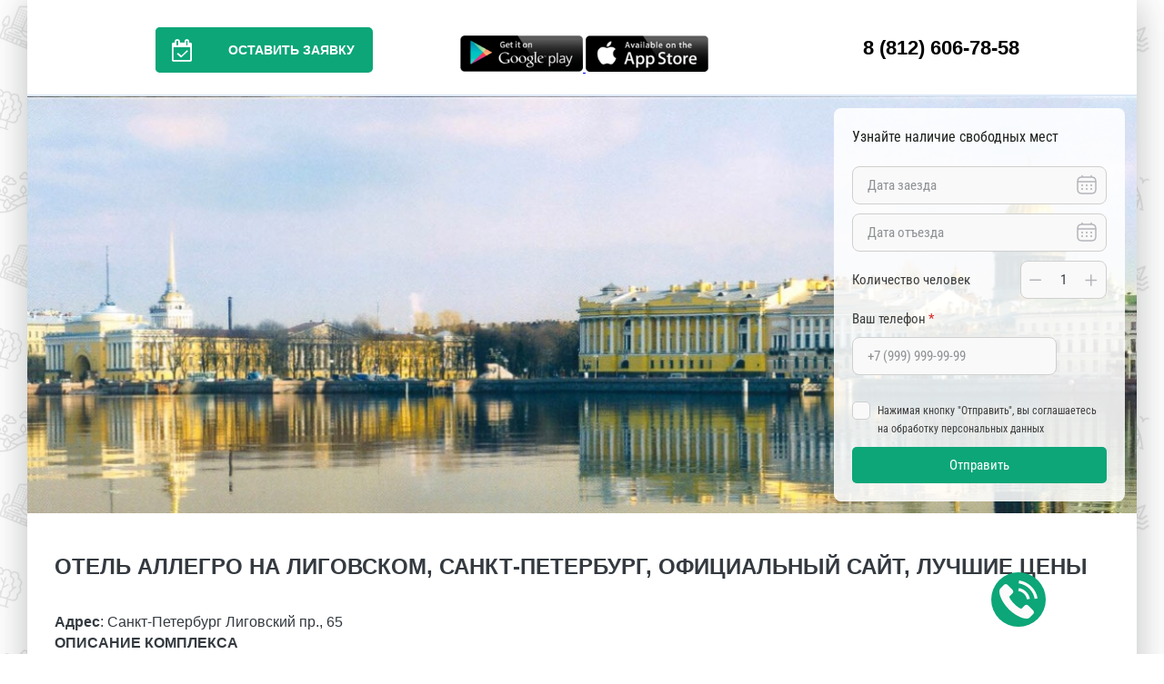

--- FILE ---
content_type: text/html; charset=UTF-8
request_url: https://sanatoriy.net/allegro-na-ligovskom
body_size: 9839
content:

<!DOCTYPE html>
<html lang="ru_RU">

<head>
    <meta charset="UTF-8">
    <title>Отель Аллегро на Лиговском в Санкт-Петербурге - Официальный сайт отеля Аллегро на Лиговском - Цены на отель Аллегро на Лиговском</title>

    <meta name="viewport" content="width=device-width, initial-scale=1.0, user-scalable=no">
	<link rel="canonical" href="http://sanatoriy.net/allegro-na-ligovskom" />  
    <meta property="og:image" content="https://barhatniesezony.ru/upload/icms/images/sanatories/slider/slide_1962.jpg">
<meta property="og:image:height" content="300">
<meta property="og:title" content="Отель Аллегро на Лиговском в Санкт-Петербурге - Официальный сайт отеля Аллегро на Лиговском - Цены на отель Аллегро на Лиговском">
<meta property="og:description" content="Забронировать путевку в отель Аллегро на Лиговском в Санкт-Петербурге. Отель Аллегро на Лиговском на официальном сайте. Отель в Санкт-Петербурге с проживанием и питанием. Звоните по телефону: 8 (812) 606-78-58">
<meta property="og:url" content="https://sanatoriy.net/allegro-na-ligovskom">
<meta property="og:site_name" content="«Аллегро на Лиговском»">
<meta property="og:locale" content="ru_Ru">
<meta property="og:type" content="website">
<link href="/assets/f315bd8f/air-datepicker.css?v=1769681673" rel="stylesheet">
<link href="/assets/236d958/css/jquery.growl.css?v=1722421357" rel="stylesheet">
<link href="https://fonts.googleapis.com/css?family=Roboto:400,500,700&amp;amp;subset=latin,cyrillic,cyrillic-ext" rel="stylesheet">
<link href="https://fonts.googleapis.com/css?family=Roboto+Slab:700&amp;amp;subset=latin,cyrillic" rel="stylesheet">
<link href="https://fonts.googleapis.com/css?family=Russo+One&amp;amp;subset=latin,cyrillic" rel="stylesheet">
<link href="https://maxcdn.bootstrapcdn.com/font-awesome/4.7.0/css/font-awesome.min.css" rel="stylesheet">
<link href="/assets/89a65905/css/normalize.css?v=1769681673" rel="stylesheet">
<link href="/assets/89a65905/plugins/slick/slick.css?v=1769681673" rel="stylesheet">
<link href="/assets/89a65905/plugins/slick/slick-theme.css?v=1769681673" rel="stylesheet">
<link href="/assets/89a65905/plugins/fancybox/css.min.css?v=1769681673" rel="stylesheet">
<link href="/assets/89a65905/css/main.css?v=1769681673" rel="stylesheet">
<link href="/assets/89a65905/css/custom.css?v=1769681673" rel="stylesheet">
<link href="/assets/89a65905/css/advanced.css?v=1769681673" rel="stylesheet">
<link href="/assets/89a65905/css/test.css?v=1769681673" rel="stylesheet">
<link href="/assets/89a65905/css/apbase.normalize-ouq91q.css?v=1769681673" rel="stylesheet">
<link href="/assets/89a65905/css/topform.css?v=1769681673" rel="stylesheet">
<style>.s-page {
    background: #0ca678;
}

.s-page-style .s-section, .s-page-style .pane-addmi-breadcrumb {
    background-color: ;
}

.s-page-style, .pane-sanatorium-extra-sidebar-menu .menu a, .s-page-style .node-room-full .node-title, .s-page-style .pane-sanatorium-extra-phone-2-header .pane-content, .s-page-style .node-room-full .field--price {
    color: ;
}

.s-page-style h1, .s-page-style h2, .s-page-style h3, .s-page-style h4, .s-page-style h5, .s-page-style h6, .s-page-style .pane-title {
    color: ;
}

.s-page-style a {
    color: ;
}
.pane-sanatorium-extra-order-room-header .pane-content a {
    background-color: #0ca678;
}
.pane-sanatorium-extra-order-room-header .pane-content a .fa, .pane-sanatorium-extra-order-room-header .pane-content a:hover {
    background-color: ;
}
.s-page-style .node-room-full .field--order-room a, a.fckbutton, .pane-sanatorium-extra-main-menu .menu, .pane-sanatorium-extra-sidebar-menu .menu a.active, .pane-sanatorium-extra-sidebar-menu .menu a:hover, .field--order-room a, .all-view a, .s-page-style .pager_wrap, .s-page-style .pagination, .node-sys_consult-full .field--set_quetion a {
    background-color: #0ca678;
}
.form-submit {
    background-color: #0ca678;
}
.form-checkbox .control-label::before {
    border-color: #0ca678;
}
.form-checkbox input[type="checkbox"]:checked + .control-label::before {
    background-color: #0ca678;
}
.pane-sanatorium-extra-main-menu .block--menu > .menu > li:hover > a, .pane-sanatorium-extra-main-menu .block--menu > .menu > li.active > a, .pane-sanatorium-extra-main-menu .block--menu > .menu > li.active-trail > a, .pane-sanatorium-extra-main-menu .block--menu .menu .menu > li:hover > a, .pane-sanatorium-extra-main-menu .block--menu .menu .menu > li.active > a, .pane-sanatorium-extra-main-menu .block--menu .menu .menu > li.active-trail > a, .all-view a:hover, .field--order-room a:hover, .node-sys_consult-full .field--set_quetion a:hover {
    background-color:  !important;
}
.s-page-style a.inline-order-button:hover, .s-page-style a.inline-question-button:hover, a.fckbutton:hover {
    background-color:  !important;
}
.form-submit:hover {
    background-color: ;
}
.s-page-style .pagination {
    border-color:  !important;
}

.s-page-style a.inline-order-button, .s-page-style a.inline-question-button {
    background: #0ca678;
    color: #fff;
}
.pagination {
    background: #0ca678;
    border-color: ;
}
.s-page-style .pagination a, .s-page-style .pagination .active {
    color: #fff;
}
.header-main-mobile .burger-button .stick {
    background-color: #0ca678;
}
.header-main-mobile .burger-menu-block {
    border-bottom: 2px solid #0ca678
}
.header-main-mobile .burger-menu-block a {
    color: #0ca678;
}
.wrap-menu-mobile ul li a {
    background-color: #0ca678;
}
.wrap-menu-mobile ul li a:active,
.wrap-menu-mobile ul li a:hover,
{
    background-color: ;
}</style>
<style>.s-page {
    background: #0ca678;
}

.s-page-style .s-section, .s-page-style .pane-addmi-breadcrumb {
    background-color: ;
}

.s-page-style, .pane-sanatorium-extra-sidebar-menu .menu a, .s-page-style .node-room-full .node-title, .s-page-style .pane-sanatorium-extra-phone-2-header .pane-content, .s-page-style .node-room-full .field--price {
    color: ;
}

.s-page-style h1, .s-page-style h2, .s-page-style h3, .s-page-style h4, .s-page-style h5, .s-page-style h6, .s-page-style .pane-title {
    color: ;
}

.s-page-style a {
    color: ;
}
.pane-sanatorium-extra-order-room-header .pane-content a {
    background-color: #0ca678;
}
.pane-sanatorium-extra-order-room-header .pane-content a .fa, .pane-sanatorium-extra-order-room-header .pane-content a:hover {
    background-color: ;
}
.s-page-style .node-room-full .field--order-room a, a.fckbutton, .pane-sanatorium-extra-main-menu .menu, .pane-sanatorium-extra-sidebar-menu .menu a.active, .pane-sanatorium-extra-sidebar-menu .menu a:hover, .field--order-room a, .all-view a, .s-page-style .pager_wrap, .s-page-style .pagination, .node-sys_consult-full .field--set_quetion a {
    background-color: #0ca678;
}
.form-submit {
    background-color: #0ca678;
}

.slide-form-wrapper .slide-form .form-group .submit,
.s-form.new-form .form-group .submit {
    background-color: #0ca678;
}

.slide-form-wrapper .slide-form .form-group .submit:hover,
.s-form.new-form .form-group .submit:hover {
    background-color: ;
}

.s-form.new-form .form-group .inputs .radio-input input:checked+label::after {
    background-color: #0ca678;
}

.s-form.new-form .form-group .inputs .select-shell-item span:hover {
    background-color: ;
}

.s-form.new-form .form-group .inputs .custom-checkbox input:checked + label {
    background-color: #0ca678;
}

.form-checkbox .control-label::before {
    border-color: #0ca678;
}
.form-checkbox input[type="checkbox"]:checked + .control-label::before {
    background-color: #0ca678;
}
.pane-sanatorium-extra-main-menu .block--menu > .menu > li:hover > a, .pane-sanatorium-extra-main-menu .block--menu > .menu > li.active > a, .pane-sanatorium-extra-main-menu .block--menu > .menu > li.active-trail > a, .pane-sanatorium-extra-main-menu .block--menu .menu .menu > li:hover > a, .pane-sanatorium-extra-main-menu .block--menu .menu .menu > li.active > a, .pane-sanatorium-extra-main-menu .block--menu .menu .menu > li.active-trail > a, .all-view a:hover, .field--order-room a:hover, .node-sys_consult-full .field--set_quetion a:hover {
    background-color:  !important;
}
.s-page-style a.inline-order-button:hover, .s-page-style a.inline-question-button:hover, a.fckbutton:hover {
    background-color:  !important;
}
.form-submit:hover {
    background-color: ;
}
.s-page-style .pagination {
    border-color:  !important;
}

.s-page-style a.inline-order-button, .s-page-style a.inline-question-button {
    background: #0ca678;
    color: #fff;
}
.pagination {
    background: #0ca678;
    border-color: ;
}
.s-page-style .pagination a, .s-page-style .pagination .active {
    color: #fff;
}
.header-main-mobile .burger-button .stick {
    background-color: #0ca678;
}
.header-main-mobile .burger-menu-block {
    border-bottom: 2px solid #0ca678
}
.header-main-mobile .burger-menu-block a {
    color: #0ca678;
}
.wrap-menu-mobile ul li a {
    background-color: #0ca678;
}
.wrap-menu-mobile ul li a:active,
.wrap-menu-mobile ul li a:hover,
{
    background-color: ;
}</style>
    <script type="text/javascript" async src="https://app.uiscom.ru/static/cs.min.js?k=HAkfW0bvFk7Q3K_8KgAdT4ZWQXDKx7Kh"></script>
	<script type="application/ld+json">
{
  "@context": "https://schema.org",
  "@type": "WebSite",
  "name": "Санатории России",
  "alternateName": "Санатории России официальный сайт",
  "url": "https://sanatoriy.net/",
  "description": "Широкий спектр туристических услуг по России, Лечение в Беларуси, отдых в Абхазии, Азербайджане, Прибалтике, Грузии, Армении, Киргизии. Система онлайн бронирования. Акции и скидки для пенсионеров.",
  "potentialAction": {
    "@type": "SearchAction",
    "target": {
      "@type": "EntryPoint",
      "urlTemplate": "https://sanatoriy.net/search?q={search_term_string}"
    },
    "query-input": "required name=search_term_string"
  }
}
</script>

</head>

<body class="s-page-style" style="background:url('/assets/89a65905/img/pattern.png')">
    <style>
        .pane-sanatorium-extra-main-menu .block--menu>.menu>li:hover>a,
        .pane-sanatorium-extra-main-menu .block--menu>.menu>li.active>a,
        .pane-sanatorium-extra-main-menu .block--menu>.menu>li.active-trail>a,
        .pane-sanatorium-extra-main-menu .block--menu .menu .menu>li:hover>a,
        .pane-sanatorium-extra-main-menu .block--menu .menu .menu>li.active>a,
        .pane-sanatorium-extra-main-menu .block--menu .menu .menu>li.active-trail>a,
        .all-view a:hover,
        .field--order-room a:hover,
        .node-sys_consult-full .field--set_quetion a:hover {
            background-color: #0ca678 !important;
        }

        .pane-sanatorium-extra-order-room-header .pane-content a .fa {
            background-color: #0ca678 !important;
        }

        .pane-sanatorium-extra-order-room-header .pane-content a:hover,
        .pane-sanatorium-extra-order-room-header .pane-content a .fa:hover {
            background-color: #0ca678 !important;
        }

        #stellsPartner1 {
            margin-bottom: 0 !important;
        }
    </style>
    
            <div class="js-popup-callback callb-fixed-but pulse" style="background-color: #0ca678"></div>
    
    
    <div class="slide-form-wrapper" style="position: revert; display: none;" id="order-popup">
    <form id="orderform" action="#">
        <div class="slide-form">
            <input type="hidden" id="sanatory_name" name="name" value="&laquo;Аллегро на Лиговском&raquo;">
            <input type="hidden" id="url" name="url" value="https://sanatoriy.net/allegro-na-ligovskom">
            <div class="form-header">Узнайте наличие свободных мест</div>
            <div class="form-group">
                <input type="text" class="date" name="dateFrom" id="order-date-from" placeholder="Дата заезда">
                <div class="float-image">
                    <svg width="24" height="24" viewBox="0 0 24 24" fill="none" xmlns="http://www.w3.org/2000/svg">
                        <path d="M17 14C17.5523 14 18 13.5523 18 13C18 12.4477 17.5523 12 17 12C16.4477 12 16 12.4477 16 13C16 13.5523 16.4477 14 17 14Z" fill="#B3B5BA" />
                        <path d="M17 18C17.5523 18 18 17.5523 18 17C18 16.4477 17.5523 16 17 16C16.4477 16 16 16.4477 16 17C16 17.5523 16.4477 18 17 18Z" fill="#B3B5BA" />
                        <path d="M13 13C13 13.5523 12.5523 14 12 14C11.4477 14 11 13.5523 11 13C11 12.4477 11.4477 12 12 12C12.5523 12 13 12.4477 13 13Z" fill="#B3B5BA" />
                        <path d="M13 17C13 17.5523 12.5523 18 12 18C11.4477 18 11 17.5523 11 17C11 16.4477 11.4477 16 12 16C12.5523 16 13 16.4477 13 17Z" fill="#B3B5BA" />
                        <path d="M7 14C7.55229 14 8 13.5523 8 13C8 12.4477 7.55229 12 7 12C6.44772 12 6 12.4477 6 13C6 13.5523 6.44772 14 7 14Z" fill="#B3B5BA" />
                        <path d="M7 18C7.55229 18 8 17.5523 8 17C8 16.4477 7.55229 16 7 16C6.44772 16 6 16.4477 6 17C6 17.5523 6.44772 18 7 18Z" fill="#B3B5BA" />
                        <path fill-rule="evenodd" clip-rule="evenodd" d="M7 1.75C7.41421 1.75 7.75 2.08579 7.75 2.5V3.26272C8.412 3.24999 9.14133 3.24999 9.94346 3.25H14.0564C14.8586 3.24999 15.588 3.24999 16.25 3.26272V2.5C16.25 2.08579 16.5858 1.75 17 1.75C17.4142 1.75 17.75 2.08579 17.75 2.5V3.32709C18.0099 3.34691 18.2561 3.37182 18.489 3.40313C19.6614 3.56076 20.6104 3.89288 21.3588 4.64124C22.1071 5.38961 22.4392 6.33855 22.5969 7.51098C22.75 8.65018 22.75 10.1058 22.75 11.9435V14.0564C22.75 15.8941 22.75 17.3498 22.5969 18.489C22.4392 19.6614 22.1071 20.6104 21.3588 21.3588C20.6104 22.1071 19.6614 22.4392 18.489 22.5969C17.3498 22.75 15.8942 22.75 14.0565 22.75H9.94359C8.10585 22.75 6.65018 22.75 5.51098 22.5969C4.33856 22.4392 3.38961 22.1071 2.64124 21.3588C1.89288 20.6104 1.56076 19.6614 1.40314 18.489C1.24997 17.3498 1.24998 15.8942 1.25 14.0564V11.9436C1.24998 10.1058 1.24997 8.65019 1.40314 7.51098C1.56076 6.33855 1.89288 5.38961 2.64124 4.64124C3.38961 3.89288 4.33856 3.56076 5.51098 3.40313C5.7439 3.37182 5.99006 3.34691 6.25 3.32709V2.5C6.25 2.08579 6.58579 1.75 7 1.75ZM5.71085 4.88976C4.70476 5.02502 4.12511 5.27869 3.7019 5.7019C3.27869 6.12511 3.02502 6.70476 2.88976 7.71085C2.86685 7.88123 2.8477 8.06061 2.83168 8.25H21.1683C21.1523 8.06061 21.1331 7.88124 21.1102 7.71085C20.975 6.70476 20.7213 6.12511 20.2981 5.7019C19.8749 5.27869 19.2952 5.02502 18.2892 4.88976C17.2615 4.75159 15.9068 4.75 14 4.75H10C8.09318 4.75 6.73851 4.75159 5.71085 4.88976ZM2.75 12C2.75 11.146 2.75032 10.4027 2.76309 9.75H21.2369C21.2497 10.4027 21.25 11.146 21.25 12V14C21.25 15.9068 21.2484 17.2615 21.1102 18.2892C20.975 19.2952 20.7213 19.8749 20.2981 20.2981C19.8749 20.7213 19.2952 20.975 18.2892 21.1102C17.2615 21.2484 15.9068 21.25 14 21.25H10C8.09318 21.25 6.73851 21.2484 5.71085 21.1102C4.70476 20.975 4.12511 20.7213 3.7019 20.2981C3.27869 19.8749 3.02502 19.2952 2.88976 18.2892C2.75159 17.2615 2.75 15.9068 2.75 14V12Z" fill="#B3B5BA" />
                    </svg>
                </div>
            </div>
            <div class="form-group">
                <input type="text" class="date" name="dateTo" id="order-date-to" placeholder="Дата отъезда">
                <div class="float-image">
                    <svg width="24" height="24" viewBox="0 0 24 24" fill="none" xmlns="http://www.w3.org/2000/svg">
                        <path d="M17 14C17.5523 14 18 13.5523 18 13C18 12.4477 17.5523 12 17 12C16.4477 12 16 12.4477 16 13C16 13.5523 16.4477 14 17 14Z" fill="#B3B5BA" />
                        <path d="M17 18C17.5523 18 18 17.5523 18 17C18 16.4477 17.5523 16 17 16C16.4477 16 16 16.4477 16 17C16 17.5523 16.4477 18 17 18Z" fill="#B3B5BA" />
                        <path d="M13 13C13 13.5523 12.5523 14 12 14C11.4477 14 11 13.5523 11 13C11 12.4477 11.4477 12 12 12C12.5523 12 13 12.4477 13 13Z" fill="#B3B5BA" />
                        <path d="M13 17C13 17.5523 12.5523 18 12 18C11.4477 18 11 17.5523 11 17C11 16.4477 11.4477 16 12 16C12.5523 16 13 16.4477 13 17Z" fill="#B3B5BA" />
                        <path d="M7 14C7.55229 14 8 13.5523 8 13C8 12.4477 7.55229 12 7 12C6.44772 12 6 12.4477 6 13C6 13.5523 6.44772 14 7 14Z" fill="#B3B5BA" />
                        <path d="M7 18C7.55229 18 8 17.5523 8 17C8 16.4477 7.55229 16 7 16C6.44772 16 6 16.4477 6 17C6 17.5523 6.44772 18 7 18Z" fill="#B3B5BA" />
                        <path fill-rule="evenodd" clip-rule="evenodd" d="M7 1.75C7.41421 1.75 7.75 2.08579 7.75 2.5V3.26272C8.412 3.24999 9.14133 3.24999 9.94346 3.25H14.0564C14.8586 3.24999 15.588 3.24999 16.25 3.26272V2.5C16.25 2.08579 16.5858 1.75 17 1.75C17.4142 1.75 17.75 2.08579 17.75 2.5V3.32709C18.0099 3.34691 18.2561 3.37182 18.489 3.40313C19.6614 3.56076 20.6104 3.89288 21.3588 4.64124C22.1071 5.38961 22.4392 6.33855 22.5969 7.51098C22.75 8.65018 22.75 10.1058 22.75 11.9435V14.0564C22.75 15.8941 22.75 17.3498 22.5969 18.489C22.4392 19.6614 22.1071 20.6104 21.3588 21.3588C20.6104 22.1071 19.6614 22.4392 18.489 22.5969C17.3498 22.75 15.8942 22.75 14.0565 22.75H9.94359C8.10585 22.75 6.65018 22.75 5.51098 22.5969C4.33856 22.4392 3.38961 22.1071 2.64124 21.3588C1.89288 20.6104 1.56076 19.6614 1.40314 18.489C1.24997 17.3498 1.24998 15.8942 1.25 14.0564V11.9436C1.24998 10.1058 1.24997 8.65019 1.40314 7.51098C1.56076 6.33855 1.89288 5.38961 2.64124 4.64124C3.38961 3.89288 4.33856 3.56076 5.51098 3.40313C5.7439 3.37182 5.99006 3.34691 6.25 3.32709V2.5C6.25 2.08579 6.58579 1.75 7 1.75ZM5.71085 4.88976C4.70476 5.02502 4.12511 5.27869 3.7019 5.7019C3.27869 6.12511 3.02502 6.70476 2.88976 7.71085C2.86685 7.88123 2.8477 8.06061 2.83168 8.25H21.1683C21.1523 8.06061 21.1331 7.88124 21.1102 7.71085C20.975 6.70476 20.7213 6.12511 20.2981 5.7019C19.8749 5.27869 19.2952 5.02502 18.2892 4.88976C17.2615 4.75159 15.9068 4.75 14 4.75H10C8.09318 4.75 6.73851 4.75159 5.71085 4.88976ZM2.75 12C2.75 11.146 2.75032 10.4027 2.76309 9.75H21.2369C21.2497 10.4027 21.25 11.146 21.25 12V14C21.25 15.9068 21.2484 17.2615 21.1102 18.2892C20.975 19.2952 20.7213 19.8749 20.2981 20.2981C19.8749 20.7213 19.2952 20.975 18.2892 21.1102C17.2615 21.2484 15.9068 21.25 14 21.25H10C8.09318 21.25 6.73851 21.2484 5.71085 21.1102C4.70476 20.975 4.12511 20.7213 3.7019 20.2981C3.27869 19.8749 3.02502 19.2952 2.88976 18.2892C2.75159 17.2615 2.75 15.9068 2.75 14V12Z" fill="#B3B5BA" />
                    </svg>
                </div>
            </div>
            <div class="form-group form-group-flex">
                <label for="order-count">Количество человек</label>
                <div class="countable-input">
                    <button type="button" class="count-minus" id="order-count-minus">
                        <svg width="13" height="2" viewBox="0 0 13 2" fill="none" xmlns="http://www.w3.org/2000/svg">
                            <rect y="2" width="1.5" height="13" rx="0.75" transform="rotate(-90 0 2)" fill="#B3B5BA" />
                        </svg>
                    </button>
                    <input type="number" value="1" name="count" id="order-count">
                    <button type="button" class="count-plus" id="order-count-plus">
                        <svg width="14" height="13" viewBox="0 0 14 13" fill="none" xmlns="http://www.w3.org/2000/svg">
                            <path d="M6.75 0C6.33579 0 6 0.335786 6 0.75V5.75H1C0.585786 5.75 0.25 6.08579 0.25 6.5C0.25 6.91421 0.585786 7.25 1 7.25H6V12.25C6 12.6642 6.33579 13 6.75 13C7.16421 13 7.5 12.6642 7.5 12.25V7.25H12.5C12.9142 7.25 13.25 6.91421 13.25 6.5C13.25 6.08579 12.9142 5.75 12.5 5.75H7.5V0.75C7.5 0.335786 7.16421 0 6.75 0Z" fill="#B3B5BA" />
                        </svg>
                    </button>
                </div>
                <img class="float-image" src="" alt="">
            </div>
            <div class="form-group">
                <label for="order-phone">Ваш телефон <span class="required">*</span></label>
                <input type="tel" name="phone" id="order-phone" placeholder="+7 (999) 999-99-99" minlength="16" required>
            </div>
            <div class="form-group agreement">
                <input type="checkbox" name="agreement" id="order-agreement" required>
                <label for="order-agreement"><span>Нажимая кнопку "Отправить", вы соглашаетесь на обработку персональных
                        данных</span></label>
            </div>
            <div class="form-group">
                <button class="submit" type="sumbit" id="orderform-submit">Отправить</button>
            </div>
        </div>
    </form>
</div>    
<div class="modal-block" id="callback-order-win">
    <div class="modal-wrapper">
        <form id="callback-popup" class="modal-win" action="/allegro-na-ligovskom" method="post">
<input type="hidden" name="_csrf" value="eEUF7tuzm-iiSETw4y7b61xzqnCvOjjEzui2YiSw14mqwsk84b-kGrzbzVjwu3q4qJqfUuhV482cMZP4I0OEFg==">        <a href="javascript:void(0);" class="close-modal js-close-modal">
            <img src="/assets/52dc6f38/img/close.svg">
        </a>
        <p class="modal-title">
            Обратный звонок
        </p>
        <div class="input-row field-callback-sanatory">
<input type="hidden" id="callback-sanatory" class="form-control" name="Callback[sanatory]" value="1962">


<div class="help-block"></div>
</div>
        <div class="input-row field-callback-type">
<input type="hidden" name="Callback[type]" value=""><div id="callback-type" class="radio-list js-callback-types"><label><input type="radio" name="Callback[type]" value="1" checked> Частное лицо</label>
<label><input type="radio" name="Callback[type]" value="2"> Турагенство</label></div>


<div class="help-block"></div>
</div>
        <div class="input-row field-callback-phone">
<input type="text" id="callback-phone" name="Callback[phone]" placeholder="Телефон" data-plugin-inputmask="inputmask_8b2a4bfb">


<div class="help-block"></div>
</div>
        <div class="input-row field-callback-name required">
<input type="text" id="callback-name" class="form-control" name="Callback[name]" placeholder="Контактное лицо" aria-required="true">


<div class="help-block"></div>
</div>
        <div class="js-private-person-hide" style="display: none;">
            <div class="input-row field-callback-city">
<input type="text" id="callback-city" class="form-control" name="Callback[city]" placeholder="Город">


<div class="help-block"></div>
</div>        </div>
        <div class="js-private-person-hide" style="display: none;">
            <div class="input-row field-callback-agency">
<input type="text" id="callback-agency" class="form-control" name="Callback[agency]" placeholder="Название ТА">


<div class="help-block"></div>
</div>        </div>
        
        <div class="input-row field-callback-text">
<input type="text" id="callback-text" class="form-control" name="Callback[text]" placeholder="Вопрос или комментарий">


<div class="help-block"></div>
</div>

        <div class="form-group form-checkbox">
            <div class="input-row field-callback-agreement">
<input type="hidden" name="Callback[agreement]" value="0"><input type="checkbox" id="callback-agreement" name="Callback[agreement]" value="1" checked>
<label class="control-label" for="callback-agreement">Подтверждаю согласие с <a href="/upload/icms/files/parameters/file_5.pdf" target='_blank'>политикой конфиденциальности</a></label>

<div class="help-block"></div>
</div>        </div>

        <div class="input-row btn-row">
            <button id="w0" class="btn orange-btn callback-submit">Отправить</button>        </div>
        </form>    </div>
</div>
    <div class="site-wrapper site-page-wrapper">
        <header class="s-header new">
            <div class="header-wrap-main">
                <div class="column logo">
                    <div class="panel-pane pane-block pane-sanatorium-extra-logo">
                        <div class="pane-content">
                                                    </div>
                    </div>
                </div>
                <div class="column order-call">
                    <div class="panel-pane pane-block pane-sanatorium-extra-order-room-header">
                        <div class="pane-content">
                            <a class="autodialog js-sanatory-order-button" href="javascript:void(0);">
                                <i class="fa fa-calendar-check-o"></i>Оставить заявку
                            </a>
                        </div>
                    </div>
                </div>
                <div class="column info-first">
                                        <div class="panel-pane pane-block pane-sanatorium-extra-order-call">
                        <div class="pane-content">
                            <a href='https://play.google.com/store/apps/details?id=com.sanatoriy.ru' target="_blank">
                                <img src='/assets/52dc6f38/img/googleplay-icon.png' style="width:135px;">
                            </a>
                            <a target="_blank" href='https://apps.apple.com/ru/app/%D1%81%D0%B0%D0%BD%D0%B0%D1%82%D0%BE%D1%80%D0%B8%D0%B8-%D1%80%D0%BE%D1%81%D1%81%D0%B8%D0%B8/id1577350811'>
                                <img src='/assets/52dc6f38/img/appstore-icon.png' style="width:135px;">
                            </a>
                        </div>
                    </div>
                </div>
                <div class="column info-second">
                    <a id="san-phone-one" href="tel:8 (812) 606-78-58" class="panel-pane pane-block pane-sanatorium-extra-phone-2-header">
                        <div class="pane-content" itemprop="telephone" content="+88126067858">
                            8 (812) 606-78-58                        </div>
                    </a>
                                    </div>
            </div>
            <div class="header-wrap-main header-main-mobile">
                <div class="first-line">
                                        <div class="column logo">
                        <div class="panel-pane pane-block pane-sanatorium-extra-logo">
                            <div class="pane-content">
                                                            </div>
                        </div>
                    </div>
                    <div class="column order-call">
                        <div class="panel-pane pane-block pane-sanatorium-extra-order-room-header">
                            <div class="pane-content">
                                <a class="autodialog js-sanatory-order-button" href="javascript:void(0);">
                                    <i class="fa fa-calendar-check-o"></i>Оставить заявку
                                </a>

                            </div>
                        </div>
                    </div>
                </div>
                <div class="second-line">
                    <div class="column info-second">
                        <a id="san-phone-one" href="tel:8 (812) 606-78-58" class="panel-pane pane-block pane-sanatorium-extra-phone-2-header">
                            <div class="pane-content" itemprop="telephone" content="+88126067858">
                                8 (812) 606-78-58                            </div>
                        </a>
                                            </div>
                    <div class="column info-first">
                                                <div class="panel-pane pane-block pane-sanatorium-extra-order-call">
                            <div class="pane-content">
                                <a href='https://play.google.com/store/apps/details?id=com.sanatoriy.ru' target="_blank">
                                    <img src='/assets/52dc6f38/img/googleplay-icon.png' style="width:135px;">
                                </a>
                                <a target="_blank" href='https://apps.apple.com/ru/app/%D1%81%D0%B0%D0%BD%D0%B0%D1%82%D0%BE%D1%80%D0%B8%D0%B8-%D1%80%D0%BE%D1%81%D1%81%D0%B8%D0%B8/id1577350811'>
                                    <img src='/assets/52dc6f38/img/appstore-icon.png' style="width:135px;">
                                </a>
                            </div>
                        </div>
                    </div>
                </div>
            </div>
            <div class="header-wrap-menu">
                <div class="panel-pane pane-block pane-sanatorium-extra-main-menu">
                    <div class="pane-content">
                        
<nav role="navigation" class="block block--menu">

    <ul class="menu">
                                    
        <li class="mobile-more">
            <button class="mobile-more-button">...</button>
        </li>
    </ul>

</nav>                    </div>
                </div>
            </div>
        </header>
        <div class="page-content page-wrapper">

            

<div class="s-content-top">
    <div class="panel-pane pane-views pane-slider pane-slider-views-block">
        <div class="pane-content">
            <div class="view-slider view-slider-block">
                <div class="view-content">
                    <div class="views-row views-row-1">
                        <div class="views-field views-field-field-img">

                            <div class="fake-mobile-form" class="">
                                <a href="javascript:void(0);" class="autodialog js-sanatory-order-button"><img
                                        src="/upload/images/fake-form.png" alt="form"></a>
                            </div>

                            <div class="slide-form-wrapper">
                                <form id="topform" action="#">
                                    <div class="slide-form">
                                        <input type="hidden" id="sanatory_name" name="name"
                                            value="&laquo;Аллегро на Лиговском&raquo;">
                                        <input type="hidden" id="url" name="url" value="https://sanatoriy.net/allegro-na-ligovskom">
                                        <div class="form-header">Узнайте наличие свободных мест</div>
                                        <div class="form-group">
                                            <input type="text" class="date" name="dateFrom" id="date-from"
                                                placeholder="Дата заезда">
                                            <div class="float-image">
                                                <svg width="24" height="24" viewBox="0 0 24 24" fill="none"
                                                    xmlns="http://www.w3.org/2000/svg">
                                                    <path
                                                        d="M17 14C17.5523 14 18 13.5523 18 13C18 12.4477 17.5523 12 17 12C16.4477 12 16 12.4477 16 13C16 13.5523 16.4477 14 17 14Z"
                                                        fill="#B3B5BA" />
                                                    <path
                                                        d="M17 18C17.5523 18 18 17.5523 18 17C18 16.4477 17.5523 16 17 16C16.4477 16 16 16.4477 16 17C16 17.5523 16.4477 18 17 18Z"
                                                        fill="#B3B5BA" />
                                                    <path
                                                        d="M13 13C13 13.5523 12.5523 14 12 14C11.4477 14 11 13.5523 11 13C11 12.4477 11.4477 12 12 12C12.5523 12 13 12.4477 13 13Z"
                                                        fill="#B3B5BA" />
                                                    <path
                                                        d="M13 17C13 17.5523 12.5523 18 12 18C11.4477 18 11 17.5523 11 17C11 16.4477 11.4477 16 12 16C12.5523 16 13 16.4477 13 17Z"
                                                        fill="#B3B5BA" />
                                                    <path
                                                        d="M7 14C7.55229 14 8 13.5523 8 13C8 12.4477 7.55229 12 7 12C6.44772 12 6 12.4477 6 13C6 13.5523 6.44772 14 7 14Z"
                                                        fill="#B3B5BA" />
                                                    <path
                                                        d="M7 18C7.55229 18 8 17.5523 8 17C8 16.4477 7.55229 16 7 16C6.44772 16 6 16.4477 6 17C6 17.5523 6.44772 18 7 18Z"
                                                        fill="#B3B5BA" />
                                                    <path fill-rule="evenodd" clip-rule="evenodd"
                                                        d="M7 1.75C7.41421 1.75 7.75 2.08579 7.75 2.5V3.26272C8.412 3.24999 9.14133 3.24999 9.94346 3.25H14.0564C14.8586 3.24999 15.588 3.24999 16.25 3.26272V2.5C16.25 2.08579 16.5858 1.75 17 1.75C17.4142 1.75 17.75 2.08579 17.75 2.5V3.32709C18.0099 3.34691 18.2561 3.37182 18.489 3.40313C19.6614 3.56076 20.6104 3.89288 21.3588 4.64124C22.1071 5.38961 22.4392 6.33855 22.5969 7.51098C22.75 8.65018 22.75 10.1058 22.75 11.9435V14.0564C22.75 15.8941 22.75 17.3498 22.5969 18.489C22.4392 19.6614 22.1071 20.6104 21.3588 21.3588C20.6104 22.1071 19.6614 22.4392 18.489 22.5969C17.3498 22.75 15.8942 22.75 14.0565 22.75H9.94359C8.10585 22.75 6.65018 22.75 5.51098 22.5969C4.33856 22.4392 3.38961 22.1071 2.64124 21.3588C1.89288 20.6104 1.56076 19.6614 1.40314 18.489C1.24997 17.3498 1.24998 15.8942 1.25 14.0564V11.9436C1.24998 10.1058 1.24997 8.65019 1.40314 7.51098C1.56076 6.33855 1.89288 5.38961 2.64124 4.64124C3.38961 3.89288 4.33856 3.56076 5.51098 3.40313C5.7439 3.37182 5.99006 3.34691 6.25 3.32709V2.5C6.25 2.08579 6.58579 1.75 7 1.75ZM5.71085 4.88976C4.70476 5.02502 4.12511 5.27869 3.7019 5.7019C3.27869 6.12511 3.02502 6.70476 2.88976 7.71085C2.86685 7.88123 2.8477 8.06061 2.83168 8.25H21.1683C21.1523 8.06061 21.1331 7.88124 21.1102 7.71085C20.975 6.70476 20.7213 6.12511 20.2981 5.7019C19.8749 5.27869 19.2952 5.02502 18.2892 4.88976C17.2615 4.75159 15.9068 4.75 14 4.75H10C8.09318 4.75 6.73851 4.75159 5.71085 4.88976ZM2.75 12C2.75 11.146 2.75032 10.4027 2.76309 9.75H21.2369C21.2497 10.4027 21.25 11.146 21.25 12V14C21.25 15.9068 21.2484 17.2615 21.1102 18.2892C20.975 19.2952 20.7213 19.8749 20.2981 20.2981C19.8749 20.7213 19.2952 20.975 18.2892 21.1102C17.2615 21.2484 15.9068 21.25 14 21.25H10C8.09318 21.25 6.73851 21.2484 5.71085 21.1102C4.70476 20.975 4.12511 20.7213 3.7019 20.2981C3.27869 19.8749 3.02502 19.2952 2.88976 18.2892C2.75159 17.2615 2.75 15.9068 2.75 14V12Z"
                                                        fill="#B3B5BA" />
                                                </svg>
                                            </div>
                                        </div>
                                        <div class="form-group">
                                            <input type="text" class="date" name="dateTo" id="date-to"
                                                placeholder="Дата отъезда">
                                            <div class="float-image">
                                                <svg width="24" height="24" viewBox="0 0 24 24" fill="none"
                                                    xmlns="http://www.w3.org/2000/svg">
                                                    <path
                                                        d="M17 14C17.5523 14 18 13.5523 18 13C18 12.4477 17.5523 12 17 12C16.4477 12 16 12.4477 16 13C16 13.5523 16.4477 14 17 14Z"
                                                        fill="#B3B5BA" />
                                                    <path
                                                        d="M17 18C17.5523 18 18 17.5523 18 17C18 16.4477 17.5523 16 17 16C16.4477 16 16 16.4477 16 17C16 17.5523 16.4477 18 17 18Z"
                                                        fill="#B3B5BA" />
                                                    <path
                                                        d="M13 13C13 13.5523 12.5523 14 12 14C11.4477 14 11 13.5523 11 13C11 12.4477 11.4477 12 12 12C12.5523 12 13 12.4477 13 13Z"
                                                        fill="#B3B5BA" />
                                                    <path
                                                        d="M13 17C13 17.5523 12.5523 18 12 18C11.4477 18 11 17.5523 11 17C11 16.4477 11.4477 16 12 16C12.5523 16 13 16.4477 13 17Z"
                                                        fill="#B3B5BA" />
                                                    <path
                                                        d="M7 14C7.55229 14 8 13.5523 8 13C8 12.4477 7.55229 12 7 12C6.44772 12 6 12.4477 6 13C6 13.5523 6.44772 14 7 14Z"
                                                        fill="#B3B5BA" />
                                                    <path
                                                        d="M7 18C7.55229 18 8 17.5523 8 17C8 16.4477 7.55229 16 7 16C6.44772 16 6 16.4477 6 17C6 17.5523 6.44772 18 7 18Z"
                                                        fill="#B3B5BA" />
                                                    <path fill-rule="evenodd" clip-rule="evenodd"
                                                        d="M7 1.75C7.41421 1.75 7.75 2.08579 7.75 2.5V3.26272C8.412 3.24999 9.14133 3.24999 9.94346 3.25H14.0564C14.8586 3.24999 15.588 3.24999 16.25 3.26272V2.5C16.25 2.08579 16.5858 1.75 17 1.75C17.4142 1.75 17.75 2.08579 17.75 2.5V3.32709C18.0099 3.34691 18.2561 3.37182 18.489 3.40313C19.6614 3.56076 20.6104 3.89288 21.3588 4.64124C22.1071 5.38961 22.4392 6.33855 22.5969 7.51098C22.75 8.65018 22.75 10.1058 22.75 11.9435V14.0564C22.75 15.8941 22.75 17.3498 22.5969 18.489C22.4392 19.6614 22.1071 20.6104 21.3588 21.3588C20.6104 22.1071 19.6614 22.4392 18.489 22.5969C17.3498 22.75 15.8942 22.75 14.0565 22.75H9.94359C8.10585 22.75 6.65018 22.75 5.51098 22.5969C4.33856 22.4392 3.38961 22.1071 2.64124 21.3588C1.89288 20.6104 1.56076 19.6614 1.40314 18.489C1.24997 17.3498 1.24998 15.8942 1.25 14.0564V11.9436C1.24998 10.1058 1.24997 8.65019 1.40314 7.51098C1.56076 6.33855 1.89288 5.38961 2.64124 4.64124C3.38961 3.89288 4.33856 3.56076 5.51098 3.40313C5.7439 3.37182 5.99006 3.34691 6.25 3.32709V2.5C6.25 2.08579 6.58579 1.75 7 1.75ZM5.71085 4.88976C4.70476 5.02502 4.12511 5.27869 3.7019 5.7019C3.27869 6.12511 3.02502 6.70476 2.88976 7.71085C2.86685 7.88123 2.8477 8.06061 2.83168 8.25H21.1683C21.1523 8.06061 21.1331 7.88124 21.1102 7.71085C20.975 6.70476 20.7213 6.12511 20.2981 5.7019C19.8749 5.27869 19.2952 5.02502 18.2892 4.88976C17.2615 4.75159 15.9068 4.75 14 4.75H10C8.09318 4.75 6.73851 4.75159 5.71085 4.88976ZM2.75 12C2.75 11.146 2.75032 10.4027 2.76309 9.75H21.2369C21.2497 10.4027 21.25 11.146 21.25 12V14C21.25 15.9068 21.2484 17.2615 21.1102 18.2892C20.975 19.2952 20.7213 19.8749 20.2981 20.2981C19.8749 20.7213 19.2952 20.975 18.2892 21.1102C17.2615 21.2484 15.9068 21.25 14 21.25H10C8.09318 21.25 6.73851 21.2484 5.71085 21.1102C4.70476 20.975 4.12511 20.7213 3.7019 20.2981C3.27869 19.8749 3.02502 19.2952 2.88976 18.2892C2.75159 17.2615 2.75 15.9068 2.75 14V12Z"
                                                        fill="#B3B5BA" />
                                                </svg>
                                            </div>
                                        </div>
                                        <div class="form-group form-group-flex">
                                            <label for="count">Количество человек</label>
                                            <div class="countable-input">
                                                <button type="button" class="count-minus" id="topform-count-minus">
                                                    <svg width="13" height="2" viewBox="0 0 13 2" fill="none"
                                                        xmlns="http://www.w3.org/2000/svg">
                                                        <rect y="2" width="1.5" height="13" rx="0.75"
                                                            transform="rotate(-90 0 2)" fill="#B3B5BA" />
                                                    </svg>
                                                </button>
                                                <input type="number" value="1" name="count" id="count">
                                                <button type="button" class="count-plus" id="topform-count-plus">
                                                    <svg width="14" height="13" viewBox="0 0 14 13" fill="none"
                                                        xmlns="http://www.w3.org/2000/svg">
                                                        <path
                                                            d="M6.75 0C6.33579 0 6 0.335786 6 0.75V5.75H1C0.585786 5.75 0.25 6.08579 0.25 6.5C0.25 6.91421 0.585786 7.25 1 7.25H6V12.25C6 12.6642 6.33579 13 6.75 13C7.16421 13 7.5 12.6642 7.5 12.25V7.25H12.5C12.9142 7.25 13.25 6.91421 13.25 6.5C13.25 6.08579 12.9142 5.75 12.5 5.75H7.5V0.75C7.5 0.335786 7.16421 0 6.75 0Z"
                                                            fill="#B3B5BA" />
                                                    </svg>
                                                </button>
                                            </div>
                                            <img class="float-image" src="" alt="">
                                        </div>
                                        <div class="form-group">
                                            <label for="phone">Ваш телефон <span class="required">*</span></label>
                                            <input type="tel" name="phone" id="phone" placeholder="+7 (999) 999-99-99" minlength="16"
                                                required>
                                        </div>
                                        <div class="form-group agreement">
                                            <input type="checkbox" name="agreement" id="agreement" required>
                                            <label for="agreement"><span>Нажимая кнопку "Отправить", вы соглашаетесь на
                                                    обработку персональных данных</span></label>
                                        </div>
                                        <div class="form-group">
                                            <button class="submit" type="sumbit" id="topform-submit">Отправить</button>
                                        </div>
                                    </div>
                                </form>
                            </div>

                            <div class="field-content js-sanatory-main-slider">
                                                                                                <img src="/resize/cache/10770ea7f62c5243fcd858bbc036a641.jpg">
                                                                                            </div>
                        </div>
                    </div>
                </div>
            </div>
        </div>
    </div>
</div>


<div class="s-main">
    <main class="s-content contextual-links-region" role="main">
        <div class="panel-pane pane-page-content">
            <div class="pane-content">
                <div class="panel-pane pane-entity-field pane-node-body">

                    <h1 class="pane-title">
                        Отель Аллегро на Лиговском, Санкт-Петербург, официальный сайт, Лучшие цены                    </h1>
                    <div class="pane-content">
                        <div class="body">
                            <div class="field__items">
                                <div class="field__item even">
                                                                        <script type="text/javascript" charset="utf-8" src="https://stells.info/assets/js/partner.fire.js"></script>
<div class="s-partnership" style="display:none;">5snTyH%2FeMIYbEEnBhC69jdp7SG4UuMI7WVl2r1PI5T4%3D</div>

<p><strong>Адрес</strong>: Санкт-Петербург Лиговский пр., 65</p>

<p><strong>ОПИСАНИЕ КОМПЛЕКСА</strong></p>

<p>Отель Аллегро на Лиговском в Санкт-Петербурге расположен в центре города в историческом особняке на Лиговском проспекте 65.</p>

<p>Гостиница в центре Петербурга Аллегро на Лиговском открылась в 2011 году и зарекомендовала себя как комфортабельный отель бизнес класса.</p>

<p><strong>КАК ДОБРАТЬСЯ</strong></p>

<p>от аэропорта Пулково:</p>

<p>На рейсовом автобусе 39 или маршрутном такси до станции метро &quot;Московская&quot;, далее на метро до ст.метро &quot;Технологический институт&quot;, перейти на красную ветку и доехать до ст.метро &quot;пл.Восстания&quot;. Далее 520 метров пешком (примерно 6 минут)</p>

<p>от Московского вокзала:</p>

<p>перейти Лиговский проспект и пройти пешком 520 метров (5 минут)</p>
                                                                    </div>
                            </div>
                        </div>
                    </div>
                </div>
                            </div>
        </div>
    </main>
</div>
        </div>
        <footer class="footer page-wrapper">
            <div class="footer-wrap">
                <div class="column copyright">
                                            <div class="panel-pane pane-block pane-sanatorium-extra-phones-footer">
                            <div class="pane-content">
                                <i class="fa fa-phone-square"></i>
                                                                                                    <span>8 (812) 606-78-58</span>
                                                            </div>
                        </div>
                                        
                    <div class="panel-pane pane-block pane-sanatorium-extra-copyright">
                        <div class="pane-content">
                                                    </div>
                    </div>
                                        <div class="panel-pane pane-block pane-sanatorium-extra-copyright">
                        <div class="pane-content">
                            <a href=https://ooo-sanatoriy.ru/legal target="_blank"> Документы </a>
                        </div>
                    </div>
                                    </div>
                <div class="column order-call">
                    <div class="panel-pane pane-block pane-sanatorium-extra-order-room-header">
                        <div class="pane-content">
                            <a class="autodialog js-sanatory-order-button" href="javascript:;">
                                <i class="fa fa-calendar-check-o"></i>Забронировать номер онлайн
                            </a>
                        </div>
                    </div>
                </div>
                <div class="column rate"></div>
                <div class="column developer">
                    <div class="panel-pane pane-block pane-sanatorium-extra-developer">
                        <div class="pane-content"></div>
                    </div>
                </div>
            </div>
        </footer>

        <!-- Global site tag (gtag.js) - Google Analytics -->
        <script async src="https://www.googletagmanager.com/gtag/js?id=UA-142474939-1"></script>
        <script>
            window.dataLayer = window.dataLayer || [];

            function gtag() {
                dataLayer.push(arguments);
            }
            gtag('js', new Date());

            gtag('config', 'UA-142474939-1');
        </script>

        <script src="/assets/c305c325/imask.js?v=1769681673"></script>
<script src="/assets/f315bd8f/air-datepicker.js?v=1769681673"></script>
<script src="/assets/f381eaa7/jquery-3.2.1.js?v=1769681673"></script>
<script src="/assets/f381eaa7/jquery-migrate-3.0.0.min.js?v=1769681673"></script>
<script src="/assets/f38b8721/yii.js?v=1722421357"></script>
<script src="/assets/236d958/js/jquery.growl.js?v=1722421357"></script>
<script src="/assets/89a65905/js/topform.js?v=1769681673"></script>
<script src="/assets/89a65905/js/orderform.js?v=1769681673"></script>
<script src="/assets/89a65905/plugins/slick/slick.min.js?v=1769681673"></script>
<script src="/assets/89a65905/plugins/fancybox/js.min.js?v=1769681673"></script>
<script src="/assets/89a65905/js/script.js?v=1769681673"></script>
<script src="/assets/f38b8721/yii.validation.js?v=1722421357"></script>
<script src="/assets/2000de0f/jquery.inputmask.bundle.js?v=1722421357"></script>
<script src="/assets/f38b8721/yii.activeForm.js?v=1722421357"></script>
<script type="text/javascript">

   (function(m,e,t,r,i,k,a){m[i]=m[i]||function(){(m[i].a=m[i].a||[]).push(arguments)};
   m[i].l=1*new Date();k=e.createElement(t),a=e.getElementsByTagName(t)[0],k.async=1,k.src=r,a.parentNode.insertBefore(k,a)})
   (window, document, "script", "https://mc.yandex.ru/metrika/tag.js", "ym");

   ym(52659478, "init", {
        id:52659478,
        clickmap:true,
        trackLinks:true,
        accurateTrackBounce:true,
        webvisor:true
   });



</script>
<script type="text/javascript">jQuery(document).ready(function () {
$('.js-sanatory-order-button').on('click', function() {
    var button = $(this);
    $.fancybox.open({
        src  : '#order-popup',
        type : 'inline', 
        opts : {
            autoFocus: false,
            backFocus: false,
            trapFocus: false,
            touch: false,
            beforeShow : function( instance, current ) {
                if (undefined !== button.data('room-id')) {
                    $('#order-room-id').val(button.data('room-id'));
                } else {
                    $('#order-room-id').val('');
                }
            }
        }
    });
});
$(document).on('change', '.js-callback-types input[type="radio"]', function() {
    let selected = $(this);
    if (selected.val() == 1) {
        $('#callback-popup .js-private-person-hide').hide();
    } else {
        $('#callback-popup .js-private-person-hide').show();
    }
});
var inputmask_8b2a4bfb = {"mask":"+7 (999) 999-99-99"};
jQuery("#callback-phone").inputmask(inputmask_8b2a4bfb);
        $(document).on('beforeSubmit', "#callback-popup", function () {
            var form = $(this);
            if ($(this).find('.has-error').length < 1) {
                $.ajax({"type":"POST","url":"/ajax/callback?url=https://sanatoriy.net/allegro-na-ligovskom","dataType":"json","success":function(data){
                                if (data.success) {
                                    $.growl({ title: 'Заказ звонка', message: 'Ваш заказ звонка получен.<br>Мы свяжемся с Вами в ближайшее время.', time: 5000});
                                    let button = document.querySelector('.callback-submit');

                                    if (button) {
                                        let el = document.createElement(`div`);
                                        el.innerHTML = `<div class=onsend>
                                        Заявка отправлена!
                                        </div>`;
                            
                                        button.replaceWith(el.firstElementChild);
                                    }

                                } else {
                                    if (data.error == 1) {
                                        $.growl.error({ title: 'Заказ звонка', message: 'Ошибка. Заполните все поля',time: 5000});
                                    }
                                    if (data.error == 2) {
                                        $.growl.error({ title: 'Заказ звонка', message: 'Ошибка. Попробуйте позже',time: 5000});
                                    }
                                }
                            },"data":form.serialize(),"beforeSend":function() {
    form.find(':input:not(:button)').prop('readonly', true);
    form.find(':input:button').prop('disabled', true);
},"complete":function() {
    form.find(':input:not(:button)').prop('readonly', false);
    form.find(':input:button').prop('disabled', false);
}});
            }
            return false;
        });
jQuery('#callback-popup').yiiActiveForm([{"id":"callback-type","name":"type","container":".field-callback-type","input":"#callback-type","validateOnBlur":false,"validate":function (attribute, value, messages, deferred, $form) {yii.validation.range(value, messages, {"range":["1","2"],"not":false,"message":"Значение «Type» неверно.","skipOnEmpty":1});}},{"id":"callback-name","name":"name","container":".field-callback-name","input":"#callback-name","validateOnBlur":false,"validate":function (attribute, value, messages, deferred, $form) {yii.validation.required(value, messages, {"message":"Поле дожно быть заполнено"});}},{"id":"callback-city","name":"city","container":".field-callback-city","input":"#callback-city","validateOnBlur":false,"validate":function (attribute, value, messages, deferred, $form) {if (((attribute, value) => {
    return $('#callback-type').val() == 2;
})(attribute, value)) { yii.validation.required(value, messages, {"message":"Поле обязательно для заполнения"}); }}},{"id":"callback-agency","name":"agency","container":".field-callback-agency","input":"#callback-agency","validateOnBlur":false,"validate":function (attribute, value, messages, deferred, $form) {if (((attribute, value) => {
    return $('#callback-type').val() == 2;
})(attribute, value)) { yii.validation.required(value, messages, {"message":"Поле обязательно для заполнения"}); }}},{"id":"callback-agreement","name":"agreement","container":".field-callback-agreement","input":"#callback-agreement","validateOnBlur":false,"validate":function (attribute, value, messages, deferred, $form) {yii.validation.range(value, messages, {"range":["1"],"not":false,"message":"Необходимо соглашение с политикой конфиденциальности","skipOnEmpty":1});}}], []);
});</script>

        <!-- <script>
        (function(w,d,u){
                var s=d.createElement('script');s.async=true;s.src=u+'?'+(Date.now()/60000|0);
                var h=d.getElementsByTagName('script')[0];h.parentNode.insertBefore(s,h);
        })(window,document,'https://cdn-ru.bitrix24.ru/b15326832/crm/site_button/loader_6_h6hcto.js');
</script> -->

    </div>

    <!-- <script>
        (function(w,d,u){
                var s=d.createElement('script');s.async=true;s.src=u+'?'+(Date.now()/60000|0);
                var h=d.getElementsByTagName('script')[0];h.parentNode.insertBefore(s,h);
        })(window,document,'https://cdn-ru.bitrix24.ru/b15326832/crm/site_button/loader_6_h6hcto.js');
</script> -->

</body>

</html>


--- FILE ---
content_type: text/css
request_url: https://sanatoriy.net/assets/89a65905/css/custom.css?v=1769681673
body_size: 9908
content:
@charset "UTF-8";
.help-block {
    color: red;
    font-size: 13px;
}
.has-error input, .has-error select, .has-error textarea {
    border: 1px solid red !important;
}
.hdncpt {
    display: none; }

.pane-title {
    font-size: 36px;
    font-weight: bold;
    text-transform: uppercase;
    margin: 35px 0;
    position: relative; }

.s-page .pane-title {
    font-size: 22px; }

.pane-page-content > .pane-content > .contextual-links-region:not(.panel-pane) {
    position: inherit; }
.pane-page-content > .pane-content > .contextual-links-region:not(.panel-pane).contextual-links-region:hover > .contextual-links-wrapper, .pane-page-content > .pane-content > .contextual-links-region:not(.panel-pane).contextual-links-region > .contextual-links-wrapper {
    display: none !important; }

.pane-panels-mini {
    position: inherit; }
.pane-panels-mini.contextual-links-region:hover > .contextual-links-wrapper, .pane-panels-mini.contextual-links-region > .contextual-links-wrapper {
    display: none !important; }

ul.menu {
    margin: 0;
    padding: 0; }

ul.menu li {
    list-style: none;
    margin: 0;
    padding: 0; }

.node__content ul, .node__content ol {
    padding-top: 0;
    padding-bottom: 0;
    margin: 25px 0; }
.node__content ul li, .node__content ol li {
    margin: 10px 0; }
.node__content ul {
    padding-left: 45px; }
.node__content ul li {
    list-style-image: url("../img/li.png.html"); }
.node__content ol {
    list-style: none;
    padding-left: 30px;
    counter-reset: item;
    /* ╨Ю╨▒╨╜╤Г╨╗╤П╨╡╨╝ ╤Б╤З╨╡╤В╤З╨╕╨║ ╤Б╨┐╨╕╤Б╨║╨░ */ }
.node__content ol li:before {
    content: counter(item) ") ";
    counter-increment: item;
    color: #f10202;
    font-weight: bold;
    list-style-type: none;
    margin-right: 3px; }
.node__content .messages {
    margin-bottom: 15px; }
.node__content .messages ul, .node__content .messages ol {
    margin: 0;
    padding-left: 10px; }
.node__content .messages ul li, .node__content .messages ol li {
    list-style-image: none;
    margin: 5px 0; }

.ui-widget {
    font-family: "Arial", sans-serif;
    line-height: 1.111;
    font-size: 14px; }

.pane-page-title .pane-content > * {
    font-size: 36px;
    font-weight: bold;
    text-transform: uppercase;
    margin: 35px 0;
    position: relative;
    margin-top: 10px; }

.s-page .pane-page-title .pane-content > * {
    font-size: 22px; }

.ajax-progress-throbber {
    position: fixed;
    z-index: 9999;
    left: 0;
    top: 0;
    width: 100%;
    height: 100%;
    background-color: rgba(255, 255, 255, 0.7);
    display: none; }

.ajax-progress-throbber .message {
    display: none; }

.ajax-progress-throbber .throbber {
    position: fixed;
    left: 50%;
    top: 50%;
    width: 64px;
    height: 64px;
    margin: -32px 0 0 -32px;
    background-color: transparent;
    background-position: 50% 50%;
    background-image: url("../img/ajax.gif");
    opacity: 1; }

.pane-addmi-breadcrumb {
    margin-bottom: 12px;
    font-size: 14px;
    line-height: 14px;
    vertical-align: middle; }
.pane-addmi-breadcrumb a {
    font-weight: bold;
    line-height: 14px; }
.pane-addmi-breadcrumb span {
    margin: 0 3px;
    vertical-align: middle;
    line-height: 14px;
    font-size: 12px; }

/**
* DIALOG
*/
.ui-dialog {
    position: absolute;
    width: auto;
    padding: 15px 20px;
    border: 1px solid transparent;
    -webkit-border-radius: 10px;
    -khtml-border-radius: 10px;
    -moz-border-radius: 10px;
    -ms-border-radius: 10px;
    -o-border-radius: 10px;
    border-radius: 10px;
    background-color: #fff;
    background-image: none;
    background-clip: padding-box;
    max-width: 1140px;
    min-width: 400px;
    box-shadow: 0 0 20px rgba(0, 0, 0, 0.2); }
.ui-dialog .form-actions {
    text-align: right; }
.ui-dialog .form-actions .form-submit {
    padding-left: 40px;
    padding-right: 40px; }
.ui-dialog .form-text, .ui-dialog .form-textarea {
    width: 100%; }
.ui-dialog .webform-client-form {
    width: 400px; }
.ui-dialog .links {
    display: none; }
.ui-dialog .form-required {
    color: #000; }

.ui-dialog .ui-dialog-titlebar {
    background-color: transparent;
    background-image: none;
    border: none;
    padding: 0 0 1px 0;
    color: #000;
    font-size: 22px; }

.ui-dialog .ui-dialog-title {
    float: none;
    margin: 0; }

.ui-dialog .ui-dialog-titlebar-close {
    background: url("../img/controls.png") no-repeat scroll -25px 0 transparent;
    top: 6px;
    height: 25px;
    position: absolute;
    right: -7px;
    text-indent: -9999px;
    width: 25px;
    border: 0;
    outline: none; }

.ui-dialog .ui-dialog-titlebar-close span {
    display: none; }

.ui-dialog .ui-dialog-titlebar-close:hover, .ui-dialog .ui-dialog-titlebar-close:focus {
    background-position: -25px -25px; }

.ui-dialog .ui-dialog-content {
    position: relative;
    border: 0;
    padding: 15px 0 2px 0;
    margin: 0;
    background: none;
    overflow: inherit;
    zoom: 1;
    min-width: 400px; }

.ui-dialog .ui-dialog-buttonpane {
    text-align: left;
    border-width: 1px 0 0 0;
    background-image: none;
    margin: .5em 0 0 0;
    padding: .3em 1em .5em .4em; }

.ui-dialog .ui-dialog-buttonpane .ui-dialog-buttonset {
    float: right; }

.ui-dialog .ui-dialog-buttonpane button {
    margin: .5em .4em .5em 0;
    cursor: pointer; }

.ui-dialog .ui-resizable-se {
    width: 14px;
    height: 14px;
    right: 3px;
    bottom: 3px; }

.ui-draggable .ui-dialog-titlebar {
    cursor: move; }

.ui-widget-overlay, #cboxOverlay {
    background: #000 none 0 0 no-repeat;
    opacity: .7; }

/**
* Pager
*/
.r-page .pager_wrap {
    margin: 50px 0 0 0;
    text-align: center; }

.r-page .pager {
    width: 730px;
    height: 63px;
    position: relative;
    background: url("../img/pager_rus.png") 50% 50% no-repeat;
    text-align: center;
    padding: 15px 70px; }
.r-page .pager .pager__item--first, .r-page .pager .pager__item--last {
    display: none; }
.r-page .pager li {
    margin: 0 2px; }
.r-page .pager a, .r-page .pager .pager__item--current {
    font-size: 18px;
    font-weight: bold;
    color: #242526;
    text-decoration: none;
    line-height: 33px;
    padding-left: 1px;
    padding-right: 1px;
    vertical-align: middle; }
.r-page .pager a.pager__item--current, .r-page .pager .pager__item--current.pager__item--current {
    color: #9c9c9c;
    margin: 0 3px; }
.r-page .pager .pager__item--previous a .fa, .r-page .pager .pager__item--next a .fa {
    position: absolute;
    z-index: 1;
    width: 43px;
    font-size: 40px;
    display: inline-block;
    color: #242526;
    top: 50%;
    margin-top: -20px; }
.r-page .pager .pager__item--previous.pager__item--previous .fa, .r-page .pager .pager__item--next.pager__item--previous .fa {
    left: 6px; }
.r-page .pager .pager__item--previous.pager__item--next .fa, .r-page .pager .pager__item--next.pager__item--next .fa {
    right: 6px; }

.s-page-style .pager_wrap {
    margin: 50px 0 0 0;
    text-align: center;
    background: #0d7f32;
    padding: 5px;
    border-radius: 10px; }

.s-page-style .pager {
    width: 100%;
    height: 47px;
    position: relative;
    text-align: center;
    margin: 0;
    background: #0d7f32;
    border-radius: 6px;
    border: 2px solid #2db471; }
.s-page-style .pager .pager__item--first, .s-page-style .pager .pager__item--last {
    display: none; }
.s-page-style .pager li {
    margin: 0 2px; }
.s-page-style .pager a, .s-page-style .pager .pager__item--current {
    font-size: 18px;
    font-weight: bold;
    color: #fff;
    text-decoration: none;
    line-height: 47px;
    padding-left: 1px;
    padding-right: 1px;
    vertical-align: middle; }
.s-page-style .pager a.pager__item--current, .s-page-style .pager .pager__item--current.pager__item--current {
    color: #9c9c9c;
    margin: 0 3px; }
.s-page-style .pager .pager__item--previous a .fa, .s-page-style .pager .pager__item--next a .fa {
    position: absolute;
    z-index: 1;
    width: 43px;
    font-size: 40px;
    display: inline-block;
    color: #fff;
    top: 50%;
    margin-top: -22px; }
.s-page-style .pager .pager__item--previous.pager__item--previous .fa, .s-page-style .pager .pager__item--next.pager__item--previous .fa {
    left: 0; }
.s-page-style .pager .pager__item--previous.pager__item--next .fa, .s-page-style .pager .pager__item--next.pager__item--next .fa {
    right: 0; }

/* clearfix */
.owl-carousel .owl-wrapper:after {
    content: ".";
    display: block;
    clear: both;
    visibility: hidden;
    line-height: 0;
    height: 0; }

/* display none until init */
.owl-carousel {
    display: none;
    position: relative;
    width: 100%;
    -ms-touch-action: pan-y; }

.owl-carousel .owl-wrapper {
    display: none;
    position: relative;
    -webkit-transform: translate3d(0px, 0px, 0px); }

.owl-carousel .owl-wrapper-outer {
    overflow: hidden;
    position: relative;
    width: 100%; }

.owl-carousel .owl-wrapper-outer.autoHeight {
    -webkit-transition: height 500ms ease-in-out;
    -moz-transition: height 500ms ease-in-out;
    -ms-transition: height 500ms ease-in-out;
    -o-transition: height 500ms ease-in-out;
    transition: height 500ms ease-in-out; }

.owl-carousel .owl-item {
    float: left; }

.owl-controls .owl-page, .owl-controls .owl-buttons div {
    cursor: pointer; }

.owl-controls {
    -webkit-user-select: none;
    -khtml-user-select: none;
    -moz-user-select: none;
    -ms-user-select: none;
    user-select: none;
    -webkit-tap-highlight-color: transparent; }

/* mouse grab icon */
.grabbing {
    cursor: url("grabbing.png.html") 8 8, move; }

/* fix */
.owl-carousel .owl-wrapper, .owl-carousel .owl-item {
    -webkit-backface-visibility: hidden;
    -moz-backface-visibility: hidden;
    -ms-backface-visibility: hidden;
    -webkit-transform: translate3d(0, 0, 0);
    -moz-transform: translate3d(0, 0, 0);
    -ms-transform: translate3d(0, 0, 0); }

.pane-slider-views-block {
    overflow-y: hidden;
    /*background-color: #242526;*/ }
.pane-slider-views-block .owl-pagination {
    position: absolute;
    bottom: 60px;
    left: 20px;
    right: 20px;
    text-align: center; }
.pane-slider-views-block .owl-prev, .pane-slider-views-block .owl-next {
    -webkit-transition: all 0.2s;
    -khtml-transition: all 0.2s;
    -moz-transition: all 0.2s;
    -ms-transition: all 0.2s;
    -o-transition: all 0.2s;
    transition: all 0.2s;
    position: absolute;
    top: 50%;
    margin-top: -31px;
    height: 62px;
    line-height: 62px;
    vertical-align: middle;
    width: 67px;
    text-align: center;
    background-color: rgba(255, 255, 255, 0.6); }
.pane-slider-views-block .owl-prev .fa, .pane-slider-views-block .owl-next .fa {
    color: #fff;
    font-size: 60px; }
.pane-slider-views-block .owl-prev.owl-prev, .pane-slider-views-block .owl-next.owl-prev {
    left: 0;
    padding-right: 5px; }
.pane-slider-views-block .owl-prev.owl-next, .pane-slider-views-block .owl-next.owl-next {
    right: 0;
    padding-left: 5px; }
.pane-slider-views-block .owl-prev.disabled, .pane-slider-views-block .owl-next.disabled {
    opacity: 0; }
.pane-slider-views-block .owl-prev:hover, .pane-slider-views-block .owl-next:hover {
    background-color: rgba(255, 255, 255, 0.7); }
.pane-slider-views-block .owl-pagination {
    margin-top: 20px;
    padding: 1px 0; }
.pane-slider-views-block .owl-pagination .owl-page {
    display: inline-block;
    width: 19px;
    height: 19px;
    position: relative;
    margin: 0 6px;
    background-color: #fff;
    border: 3px solid #fff;
    -webkit-transition: all 0.2s;
    -khtml-transition: all 0.2s;
    -moz-transition: all 0.2s;
    -ms-transition: all 0.2s;
    -o-transition: all 0.2s;
    transition: all 0.2s;
    border-radius: 50%; }
.pane-slider-views-block .owl-pagination .owl-page:hover, .pane-slider-views-block .owl-pagination .owl-page.active {
    background-color: #bf2427; }
.pane-slider-views-block .owl-pagination-builder {
    display: none; }

.pane-sanatorium-extra-gallery-front {
    position: inherit; }
.pane-sanatorium-extra-gallery-front.contextual-links-region:hover > .contextual-links-wrapper, .pane-sanatorium-extra-gallery-front.contextual-links-region > .contextual-links-wrapper {
    display: none !important; }
.pane-sanatorium-extra-gallery-front .pane-content {
    margin-left: -15px;
    margin-right: -15px; }
.pane-sanatorium-extra-gallery-front .owl-item {
    text-align: center;
    padding: 0 15px; }
.pane-sanatorium-extra-gallery-front .row div:first-child {
    margin-bottom: 30px; }
.pane-sanatorium-extra-gallery-front .owl-prev, .pane-sanatorium-extra-gallery-front .owl-next {
    position: absolute;
    top: -77px;
    height: 42px;
    line-height: 42px;
    vertical-align: middle;
    width: 42px;
    text-align: center; }
.pane-sanatorium-extra-gallery-front .owl-prev .fa, .pane-sanatorium-extra-gallery-front .owl-next .fa {
    color: #484949;
    font-size: 40px;
    -webkit-transition: all 0.2s;
    -khtml-transition: all 0.2s;
    -moz-transition: all 0.2s;
    -ms-transition: all 0.2s;
    -o-transition: all 0.2s;
    transition: all 0.2s; }
.pane-sanatorium-extra-gallery-front .owl-prev.owl-prev, .pane-sanatorium-extra-gallery-front .owl-next.owl-prev {
    right: 65px; }
.pane-sanatorium-extra-gallery-front .owl-prev.owl-next, .pane-sanatorium-extra-gallery-front .owl-next.owl-next {
    right: 15px; }
.pane-sanatorium-extra-gallery-front .owl-prev.disabled, .pane-sanatorium-extra-gallery-front .owl-next.disabled {
    cursor: inherit; }
.pane-sanatorium-extra-gallery-front .owl-prev.disabled .fa, .pane-sanatorium-extra-gallery-front .owl-next.disabled .fa {
    color: #b3b4b4 !important; }
.pane-sanatorium-extra-gallery-front .owl-prev:hover .fa, .pane-sanatorium-extra-gallery-front .owl-next:hover .fa {
    color: #000; }

.r-page {
    background-color: #f6f4e1;
    min-width: 1140px;
    font-size: 14px;
    color: #242526;
    font-family: "Roboto", sans-serif; }
.r-page .pane-title {
    font-size: 40px;
    font-weight: bold;
    text-transform: inherit;
    font-family: "Roboto Slab", serif;
    color: #242526; }

.r-main {
    width: 1140px;
    margin-left: auto;
    margin-right: auto;
    padding-left: 15px;
    padding-right: 15px;
    display: table;
    table-layout: fixed; }
.r-main .r-sidebar, .r-main .r-content {
    display: table-cell;
    vertical-align: top;
    padding-top: 50px;
    padding-bottom: 50px; }
.r-main .r-sidebar {
    width: 380px;
    padding-right: 30px; }

.r-section {
    width: 1140px;
    margin-left: auto;
    margin-right: auto;
    padding-left: 15px;
    padding-right: 15px; }

.r-content-bot {
    background-color: #fbfaf0;
    padding-top: 30px;
    padding-bottom: 40px; }
.r-content-bot .pane-term-description {
    color: #8e8e88; }

.pane-slider-views-rus_head {
    overflow: hidden;
    position: relative;
    border-top: 4px solid #ffffff;
    border-bottom: 4px solid #ffffff; }
.pane-slider-views-rus_head .pane-content {
    margin-left: 50%;
    width: 1920px;
    height: 118px; }
.pane-slider-views-rus_head .view-slider {
    margin-left: -960px; }
.pane-slider-views-rus_head .view-slider {
    width: 1920px; }
.pane-slider-views-rus_head .owl-carousel {
    position: static; }
.pane-slider-views-rus_head .owl-prev, .pane-slider-views-rus_head .owl-next {
    -webkit-transition: all 0.2s;
    -khtml-transition: all 0.2s;
    -moz-transition: all 0.2s;
    -ms-transition: all 0.2s;
    -o-transition: all 0.2s;
    transition: all 0.2s;
    position: absolute;
    top: 50%;
    margin-top: -33px;
    height: 62px;
    line-height: 62px;
    vertical-align: middle;
    width: 67px;
    text-align: center; }
.pane-slider-views-rus_head .owl-prev .fa, .pane-slider-views-rus_head .owl-next .fa {
    color: #f2f1dc;
    font-size: 60px;
    text-shadow: 1px 1.732px 0px rgba(0, 0, 0, 0.45); }
.pane-slider-views-rus_head .owl-prev.owl-prev, .pane-slider-views-rus_head .owl-next.owl-prev {
    left: 0;
    padding-right: 5px; }
.pane-slider-views-rus_head .owl-prev.owl-next, .pane-slider-views-rus_head .owl-next.owl-next {
    right: 0;
    padding-left: 5px; }
.pane-slider-views-rus_head .owl-prev.disabled, .pane-slider-views-rus_head .owl-next.disabled {
    opacity: 0; }
.pane-slider-views-rus_head .owl-pagination {
    position: absolute;
    left: 50%;
    top: 50%;
    width: 220px;
    margin-left: -570px;
    text-align: center;
    margin-top: -5px; }
.pane-slider-views-rus_head .owl-pagination .owl-page {
    display: inline-block;
    border: 1px solid #dddbd6;
    border-left: none;
    width: 19px;
    height: 13px;
    background-color: rgba(243, 234, 218, 0.5); }
.pane-slider-views-rus_head .owl-pagination .owl-page:first-child {
    border-left: 1px solid #dddbd6; }
.pane-slider-views-rus_head .owl-pagination .owl-page:hover, .pane-slider-views-rus_head .owl-pagination .owl-page.active {
    background-color: #f3eada; }
.pane-slider-views-rus_head .owl-pagination-builder {
    display: none; }

.pane-sur-search-logo {
    background: url("../img/search_bg.jpg") 50% 50% no-repeat;
    border-bottom: 4px solid #ffffff; }
.pane-sur-search-logo > .pane-content {
    width: 1140px;
    margin-left: auto;
    margin-right: auto;
    padding-left: 15px;
    padding-right: 15px;
    position: relative;
    padding-top: 15px;
    padding-bottom: 15px; }
.pane-sur-search-logo .panel-col-first {
    width: 190px;
    padding-left: 10px; }
.pane-sur-search-logo .panel-col-last {
    width: 920px;
    padding-left: 20px; }
.pane-sur-search-logo .inside {
    margin: 0 !important; }
.pane-sur-search-logo .views-exposed-form {
    position: relative;
    width: 100%;
    margin-top: 18px; }
.pane-sur-search-logo .views-exposed-form .views-exposed-widget {
    margin: 0;
    padding: 0; }
.pane-sur-search-logo .views-exposed-form * {
    margin: 0;
    float: none; }
.pane-sur-search-logo .views-exposed-form .form-text {
    width: 100%;
    border-style: solid;
    border-width: 1px;
    border-color: #d4d4d4;
    border-radius: 5px;
    background-color: #fcfcf6;
    box-shadow: inset 1px 1.732px 1px 0px rgba(0, 0, 0, 0.27);
    padding-left: 15px;
    padding-right: 45px; }
.pane-sur-search-logo .views-exposed-form .description {
    margin-top: 10px;
    color: #38231a;
    font-size: 12px;
    font-weight: bold; }
.pane-sur-search-logo .views-exposed-form .description:before {
    content: "";
    height: 11px;
    width: 11px;
    display: inline-block;
    background: url("../img/search_icon.png") 0 0 no-repeat;
    margin-right: 3px;
    margin-left: 4px; }
.pane-sur-search-logo .views-exposed-form .form-submit {
    position: absolute;
    display: inline-block;
    overflow: hidden;
    text-indent: 999px;
    font-size: 0px;
    padding: 0;
    margin: 0;
    right: 0;
    top: 0;
    width: 43px;
    height: 35px;
    background: transparent url("../img/search_button.png") 50% 50% no-repeat; }

.pane-addmi-breadcrumb {
    margin: 0;
    background-color: #242526; }
.pane-addmi-breadcrumb .pane-content {
    /* width: 1140px; */
    margin-left: auto;
    margin-right: auto;
    padding-left: 15px;
    padding-right: 15px;
    color: #9a9183;
    padding: 20px 15px; }
.pane-addmi-breadcrumb .pane-content a {
    color: #f6f4e1;
    text-decoration: underline;
    font-weight: normal; }
.pane-addmi-breadcrumb .pane-content a:hover {
    text-decoration: none; }

.pane-rus-footer {
    background-color: #fffdec;
    border-top: 1px solid #cbcac2;
    color: #242526; }
.pane-rus-footer a {
    color: #242526; }
.pane-rus-footer > .pane-content {
    width: 1140px;
    margin-left: auto;
    margin-right: auto;
    padding-left: 15px;
    padding-right: 15px;
    display: table;
    table-layout: fixed;
    padding-left: 0;
    padding-right: 0; }
.pane-rus-footer > .pane-content > div {
    display: table-cell;
    padding: 15px;
    vertical-align: middle;
    height: 85px; }
.pane-rus-footer .pane-block-3 {
    width: 550px; }
.pane-rus-footer .pane-block-4 {
    width: 260px; }
.pane-rus-footer .pane-block-4 .fa {
    margin-right: 3px; }
.pane-rus-footer .pane-sanatorium-extra-developer {
    position: inherit; }
.pane-rus-footer .pane-sanatorium-extra-developer.contextual-links-region:hover > .contextual-links-wrapper, .pane-rus-footer .pane-sanatorium-extra-developer.contextual-links-region > .contextual-links-wrapper {
    display: none !important; }
.pane-rus-footer .pane-sanatorium-extra-developer .pane-content {
    text-align: right; }
.pane-rus-footer .pane-sanatorium-extra-developer .pane-content a {
    position: relative;
    padding-left: 33px; }
.pane-rus-footer .pane-sanatorium-extra-developer .pane-content a img {
    position: absolute;
    left: 0;
    top: -4px; }

.pane-addmi-term-region-h1 {
    position: inherit;
    margin-top: -12px; }
.pane-addmi-term-region-h1.contextual-links-region:hover > .contextual-links-wrapper, .pane-addmi-term-region-h1.contextual-links-region > .contextual-links-wrapper {
    display: none !important; }
.pane-addmi-term-region-h1 .pane-content > * {
    margin-top: 0; }

.pane-front-map {
    position: relative; }
.pane-front-map:after {
    position: absolute;
    z-index: 10;
    content: "";
    left: 0;
    right: 0;
    bottom: 0;
    height: 5px;
    background: url("../img/front_map_bot.png") 50% 0 repeat; }
.pane-front-map:before {
    position: absolute;
    z-index: 10;
    content: "";
    left: 0;
    right: 0;
    top: -5px;
    height: 5px;
    background: url("../img/front_map_bot.png") 50% 0 repeat; }
.pane-front-map .pane-content {
    position: relative; }
.pane-front-map div.geofield-ymap {
    height: 400px; }
.pane-front-map div.geofield-ymap .ymaps-2-1-41-controls__toolbar {
    display: none; }

body.ff .pane-recomend-views-block {
    height: 668px; }

.pane-recomend-views-block {
    background: url("../img/recomend_bg.jpg") 50% 0 no-repeat;
    height: 720px;
    border-top: 21px solid transparent;
    border-bottom: 50px solid transparent;
    box-sizing: padding-box; }
.pane-recomend-views-block .pane-content {
    width: 1140px;
    margin-left: auto;
    margin-right: auto;
    padding-left: 15px;
    padding-right: 15px;
    padding: 15px 15px 50px 15px;
    height: 709px;
    background: url("../img/recomend_content_bg.png") 0 0 no-repeat;
    margin-top: -21px;
    margin-bottom: -21px;
    position: relative; }
.pane-recomend-views-block .pane-title {
    text-align: center;
    margin: 30px 0; }
.pane-recomend-views-block .views-row {
    width: 278px;
    padding: 15px; }
.pane-recomend-views-block .views-field-field-img img {
    padding: 10px;
    background-color: #f4f1ec;
    border: 1px solid #b3c8a1;
    border-radius: 5px;
    display: block;
    margin: 0 auto; }
.pane-recomend-views-block .views-field-title {
    text-align: center;
    margin: 25px 0 15px; }
.pane-recomend-views-block .views-field-title a {
    font-size: 18px;
    font-weight: bold;
    color: #242526; }
.pane-recomend-views-block .views-field-field-ref-region {
    border-top: 1px solid #8e8e8e;
    border-bottom: 1px solid #8e8e8e;
    padding: 12px 0;
    text-align: center;
    color: #8e8e8e;
    font-size: 12px;
    text-transform: uppercase; }
.pane-recomend-views-block .views-field-field-desc {
    font-size: 14px;
    color: #4b4b4b;
    line-height: 1.444;
    text-align: center;
    margin: 15px 0; }
.pane-recomend-views-block .views-field-view-node {
    margin-top: 25px; }
.pane-recomend-views-block .views-field-view-node a {
    font-family: "Russo One", sans-serif;
    display: block;
    line-height: 48px;
    text-align: center;
    text-decoration: none;
    text-transform: uppercase;
    color: #fff;
    font-size: 18px;
    border: 1px solid #a5ba94;
    border-radius: 3px;
    background-color: #54a547;
    background: linear-gradient(to bottom, #5fad52, #499b3e);
    box-shadow: 0px 3px 0px 0px #26681b;
    text-shadow: 1px 1px 0px #44130c;
    letter-spacing: .05em; }
.pane-recomend-views-block .views-field-view-node a:hover {
    background-color: #c02629;
    background: linear-gradient(to bottom, #c3272a, #b61e21);
    box-shadow: 0px 3px 0px 0px #ab2225;
    border-color: #d7545a; }
.pane-recomend-views-block .owl-carousel, .pane-recomend-views-block .owl-wrapper-outer {
    position: static; }
.pane-recomend-views-block .owl-buttons {
    position: absolute;
    left: 50%;
    bottom: -30px;
    width: 102px;
    height: 63px;
    margin-left: -51px;
    background: url("../img/recomend_button_bg.png") 0 0 no-repeat; }
.pane-recomend-views-block .owl-buttons .owl-prev, .pane-recomend-views-block .owl-buttons .owl-next {
    width: 43px;
    line-height: 43px;
    text-align: center;
    position: absolute;
    top: 10px; }
.pane-recomend-views-block .owl-buttons .owl-prev {
    left: 7px; }
.pane-recomend-views-block .owl-buttons .owl-next {
    right: 7px; }
.pane-recomend-views-block .owl-buttons .fa {
    font-size: 30px;
    color: #383b3c;
    padding-top: 4px; }

.pane-block-5 .pane-title {
    text-align: center; }
.pane-block-5 .pane-content {
    width: 1140px;
    margin-left: auto;
    margin-right: auto;
    padding-left: 15px;
    padding-right: 15px;
    padding-bottom: 40px;
    color: #8e8e88; }

.pane-region_list-views-block h3, .view-front-regions h3 {
    font-size: 18px;
    font-weight: bold;
    margin: 25px 0 15px; }
.pane-region_list-views-block h3:first-of-type, .view-front-regions h3:first-of-type {
    margin-top: 0; }
.pane-region_list-views-block .view-content div, .view-front-regions .view-content div {
    margin: 2px 0; }
.pane-region_list-views-block .view-content div:first-child, .view-front-regions .view-content div:first-child {
    margin-top: 0; }
.pane-region_list-views-block .view-content div:last-child, .view-front-regions .view-content div:last-child {
    margin-bottom: 0; }
.pane-region_list-views-block .view-content a, .view-front-regions .view-content a {
    color: #38231a;
    display: block;
    position: relative;
    padding-left: 40px;
    line-height: 18px;
    padding-top: 10px;
    padding-bottom: 10px;
    border: 1px solid transparent;
    border-radius: 3px; }
.pane-region_list-views-block .view-content a .fa, .view-front-regions .view-content a .fa {
    position: absolute;
    left: 12px;
    top: 12px; }
.pane-region_list-views-block .view-content a:hover, .pane-region_list-views-block .view-content a.active, .view-front-regions .view-content a:hover, .view-front-regions .view-content a.active {
    color: #fff;
    text-decoration: none;
    border: 1px solid #a5ba94;
    border-radius: 3px;
    background-color: #54a547;
    background: linear-gradient(to bottom, #5fad52, #499b3e);
    box-shadow: 0px 3px 0px 0px #26681b; }
.pane-region_list-views-block .view-content a:hover .fa, .pane-region_list-views-block .view-content a.active .fa, .view-front-regions .view-content a:hover .fa, .view-front-regions .view-content a.active .fa {
    color: #fff; }

.pane-map_front-views-block_1, .view-map-front-page-1 {
    margin-bottom: 50px; }
.pane-map_front-views-block_1 .view-content, .pane-map_front-views-block_1 .view-filters, .view-map-front-page-1 .view-content, .view-map-front-page-1 .view-filters {
    padding: 10px;
    background-color: #f1ede6;
    border: 1px solid #aeada1;
    border-radius: 5px; }
.pane-map_front-views-block_1 .view-filters, .view-map-front-page-1 .view-filters {
    margin-top: 30px;
    padding: 30px;
    padding-bottom: 15px; }
.pane-map_front-views-block_1 .view-filters .views-exposed-form .views-exposed-widget, .view-map-front-page-1 .view-filters .views-exposed-form .views-exposed-widget {
    float: none;
    padding: 0; }
.pane-map_front-views-block_1 .view-filters .description, .view-map-front-page-1 .view-filters .description {
    display: none; }
.pane-map_front-views-block_1 .view-filters .views-exposed-widget > label, .view-map-front-page-1 .view-filters .views-exposed-widget > label {
    font-size: 16px;
    text-transform: uppercase;
    color: #242526;
    font-weight: bold;
    display: block;
    margin-bottom: 15px; }
.pane-map_front-views-block_1 .view-filters ul, .view-map-front-page-1 .view-filters ul {
    margin: 0;
    padding: 0; }
.pane-map_front-views-block_1 .view-filters li, .view-map-front-page-1 .view-filters li {
    margin: 0;
    padding: 0;
    list-style: none;
    display: block; }
.pane-map_front-views-block_1 .view-filters .bef-tree-child:after, .view-map-front-page-1 .view-filters .bef-tree-child:after {
    clear: both;
    content: "";
    display: block;
    height: 0;
    visibility: hidden; }
.pane-map_front-views-block_1 .view-filters .bef-tree-child > li, .view-map-front-page-1 .view-filters .bef-tree-child > li {
    float: left;
    width: 50%;
    padding-right: 2%;
    display: table; }
.pane-map_front-views-block_1 .view-filters .bef-tree-child > li:nth-child(2n), .view-map-front-page-1 .view-filters .bef-tree-child > li:nth-child(2n) {
    padding-right: 0;
    padding-left: 2%; }
.pane-map_front-views-block_1 .view-filters .bef-tree-child > li:nth-child(2n+1), .view-map-front-page-1 .view-filters .bef-tree-child > li:nth-child(2n+1) {
    clear: both; }
.pane-map_front-views-block_1 .view-filters .form-type-bef-checkbox, .view-map-front-page-1 .view-filters .form-type-bef-checkbox {
    display: table-cell;
    position: relative;
    height: 35px;
    vertical-align: middle;
    padding-left: 25px; }
.pane-map_front-views-block_1 .view-filters .form-type-bef-checkbox label, .view-map-front-page-1 .view-filters .form-type-bef-checkbox label {
    margin: 0;
    color: #38231a;
    font-weight: normal; }
.pane-map_front-views-block_1 .view-filters .form-type-bef-checkbox input, .view-map-front-page-1 .view-filters .form-type-bef-checkbox input {
    position: absolute;
    margin-right: 10px;
    left: 3px;
    top: 50%;
    margin-top: -6px; }

.node-sanatorium-teaser .field--img img {
    display: block;
    padding: 10px;
    background-color: #f1ede6;
    border: 1px solid #aeada1;
    border-radius: 5px; }

.pane-sanatoriums-views-block .views-row, .pane-sanatoriums-views-block_1 .views-row, .pane-sanatoriums-views-page_1 .views-row {
    margin-bottom: 50px; }
.pane-sanatoriums-views-block .views-row:last-child, .pane-sanatoriums-views-block_1 .views-row:last-child, .pane-sanatoriums-views-page_1 .views-row:last-child {
    margin-bottom: 0; }

.node-sanatorium-teaser .node__content {
    display: table;
    table-layout: fixed;
    width: 100%; }
.node-sanatorium-teaser .wrap-img, .node-sanatorium-teaser .wrap__content {
    display: table-cell;
    vertical-align: top; }
.node-sanatorium-teaser .wrap-img.wrap-img, .node-sanatorium-teaser .wrap__content.wrap-img {
    width: 265px;
    padding-right: 30px; }
.node-sanatorium-teaser .node-title {
    margin-top: 8px;
    margin-bottom: 20px; }
.node-sanatorium-teaser .node-title a {
    font-size: 18px;
    font-weight: bold;
    color: #242526;
    line-height: 1.444; }
.node-sanatorium-teaser .field-collection-item-field-list-values {
    margin: 15px 0;
    line-height: 1.444; }
.node-sanatorium-teaser .field-collection-item-field-list-values .content * {
    display: inline; }
.node-sanatorium-teaser .field-collection-item-field-list-values .field--text-label {
    font-weight: bold;
    color: #242526; }
.node-sanatorium-teaser .field-collection-item-field-list-values .field--text-label:after {
    content: ":";
    margin-right: 8px; }
.node-sanatorium-teaser .field--price {
    font-size: 18px;
    font-weight: bold;
    color: #242526;
    margin-top: 25px; }
.node-sanatorium-teaser .field--price .field__items {
    color: #bf2427; }
.node-sanatorium-teaser .more {
    margin-top: 20px; }
.node-sanatorium-teaser .more a {
    font-family: "Russo One", sans-serif;
    display: block;
    line-height: 48px;
    text-align: center;
    text-decoration: none;
    text-transform: uppercase;
    color: #fff;
    font-size: 18px;
    border: 1px solid #a5ba94;
    border-radius: 3px;
    background-color: #54a547;
    background: linear-gradient(to bottom, #5fad52, #499b3e);
    box-shadow: 0px 3px 0px 0px #26681b;
    text-shadow: 1px 1px 0px #44130c;
    letter-spacing: .05em; }
.node-sanatorium-teaser .more a:hover {
    background-color: #c02629;
    background: linear-gradient(to bottom, #c3272a, #b61e21);
    box-shadow: 0px 3px 0px 0px #ab2225;
    border-color: #d7545a; }

.pane-front-regions.pane-panels-mini {
    background: url("../img/rus_map.png") 50% 40% no-repeat;
    padding-top: 50px;
    padding-bottom: 50px; }
.pane-front-regions.pane-panels-mini > .pane-content {
    width: 1140px;
    margin-left: auto;
    margin-right: auto;
    padding-left: 15px;
    padding-right: 15px; }

.pane-taxonomy-term-field-menu-item .pane-content {
    font-size: 36px;
    font-weight: bold;
    margin-bottom: 20px;
    margin-top: -15px; }

.s-page-style .s-page {
    min-height: 100%;
    /*min-width: 1170px; }*/
}
.s-page-style .s-section {
    width: 1170px;
    /*max-width: 100%;*/
    margin: 0 auto;
    background-color: #fff; }
.s-page-style .s-main {
    padding: 10px 0 50px;
    display: table;
    width: 100%;
    table-layout: fixed; }
.s-page-style .s-sidebar, .s-page-style .s-content {
    display: table-cell; }
.s-page-style .s-content {
    padding-left: 30px;
    padding-right: 30px; }
.s-page-style .s-sidebar {
    width: 285px; }
.s-page-style .s-header {
    position: relative;
    z-index: 2; }
.s-page-style .s-header .panel-pane {
    position: inherit; }
.s-page-style .s-header .panel-pane.contextual-links-region:hover > .contextual-links-wrapper, .s-page-style .s-header .panel-pane.contextual-links-region > .contextual-links-wrapper {
    display: none !important; }
.s-page-style .header-wrap-main {
    display: table;
    width: 100%; }
.s-page-style .header-wrap-main > div {
    display: table-cell;
    padding: 30px 15px 20px;
    vertical-align: middle;
    /* height: 128px;  */
}
.s-page-style .header-wrap-main > div:first-child {
    padding-left: 30px; }
.s-page-style .header-wrap-main > div:last-child {
    padding-right: 30px; }
.s-page-style .header-wrap-menu {
    position: relative;
    z-index: 1; }
.s-page-style .pane-sanatorium-extra-main-menu {
    border-top: 1px solid #dde8f6;
    border-bottom: 1px solid #dde8f6; }
.s-page-style .pane-sanatorium-extra-main-menu .block--menu > .menu {
    display: flex;
    align-items: stretch;
    justify-content: center;
    flex-flow: row nowrap;
}
.s-page-style .pane-sanatorium-extra-main-menu .block--menu > .menu > li {
    width: 100%;
    box-sizing: border-box;
    display: flex;
    align-items: stretch;
    justify-content: center;
    height: auto;
    border-right: 1px solid rgba(255, 255, 255, 0.25);
    position: relative;
}
.s-page-style .pane-sanatorium-extra-main-menu .block--menu > .menu > li:first-child {
    border-left: 0; }
.s-page-style .pane-sanatorium-extra-main-menu .block--menu > .menu > li:last-child {
    right: 0; }
.s-page-style .pane-sanatorium-extra-main-menu .block--menu > .menu > li:hover .menu {
    display: block; }
.s-page-style .pane-sanatorium-extra-main-menu .block--menu > .menu > li:hover .menu .menu {
    display: none; }
.s-page-style .pane-sanatorium-extra-main-menu .block--menu > .menu > li > a {
    line-height: 1.6;
    box-sizing: border-box;
    display: flex;
    align-items: center;
    justify-content: center;
    height: 100%;
    width: 100%;
    padding: 10px 12px;
    color: #ffffff;
    text-align: center;
    text-decoration: none;
    text-transform: uppercase;
    font-weight: bold;
     }
.s-page-style .pane-sanatorium-extra-main-menu .block--menu > .menu .menu {
    position: absolute;
    top: 99%;
    left: 0;
    display: none;
    right: 0;
    min-width: 200px; }
.s-page-style .pane-sanatorium-extra-main-menu .block--menu > .menu .menu li {
    display: block;
    list-style: none;
    border-top: 1px solid rgba(0, 0, 0, 0.25);
    border-bottom: 1px solid rgba(255, 255, 255, 0.25); }
.s-page-style .pane-sanatorium-extra-main-menu .block--menu > .menu .menu a {
    display: block;
    color: #fff;
    line-height: 20px;
    padding: 8px 15px;
    text-decoration: none;
    text-transform: uppercase;
    font-size: 13px;
    font-weight: bold; }
.s-page-style .pane-sanatorium-extra-main-menu .block--menu > .menu .menu .menu {
    display: none; }
.s-page-style .pane-addmi-breadcrumb {
    margin: 0;
    background-color: #fff; }
.s-page-style .pane-addmi-breadcrumb .pane-content {
    color: #9a9183;
    padding: 20px 15px 5px;
    font-size: 12px; }
.s-page-style .pane-addmi-breadcrumb .pane-content a {
    color: #000;
    text-decoration: underline; }
.s-page-style .pane-addmi-breadcrumb .pane-content a:hover {
    text-decoration: none; }
.s-page-style .pane-sanatorium-extra-administrator {
    position: inherit;
    padding: 15px 0;
    background-color: #e9ead5; }
.s-page-style .pane-sanatorium-extra-administrator.contextual-links-region:hover > .contextual-links-wrapper, .s-page-style .pane-sanatorium-extra-administrator.contextual-links-region > .contextual-links-wrapper {
    display: none !important; }
.s-page-style .pane-sanatorium-extra-administrator .wrap-main {
    display: table;
    width: 100%; }
.s-page-style .pane-sanatorium-extra-administrator .wrap-main > div {
    display: table-cell;
    padding: 0 30px;
    vertical-align: top; }
.s-page-style .pane-sanatorium-extra-administrator .wrap-main > div:first-child {
    width: 500px; }
.s-page-style .pane-sanatorium-extra-administrator .title {
    font-size: 16px;
    text-transform: uppercase;
    color: #000;
    font-weight: bold;
    margin-bottom: 15px; }
.s-page-style .pane-sanatorium-extra-administrator .menu li {
    margin: 4px 0; }
.s-page-style .pane-sanatorium-extra-administrator .edit-nodes {
    float: left;
    width: 50%; }
.s-page-style .pane-sanatorium-extra-administrator .edit-all-content {
    float: right;
    width: 50%; }
.s-page-style .pane-sanatorium-extra-sidebar-menu {
    position: inherit; }
.s-page-style .pane-sanatorium-extra-sidebar-menu.contextual-links-region:hover > .contextual-links-wrapper, .s-page-style .pane-sanatorium-extra-sidebar-menu.contextual-links-region > .contextual-links-wrapper {
    display: none !important; }
.s-page-style .pane-sanatorium-extra-sidebar-menu .menu li {
    display: block;
    list-style: none;
    margin-bottom: 1px; }
.s-page-style .pane-sanatorium-extra-sidebar-menu .menu li a {
    display: block;
    padding: 12px 15px 12px 20px;
    line-height: 1.3;
    font-size: 14px;
    text-transform: uppercase;
    font-weight: bold;
    text-decoration: none;
    -webkit-transition: all 0.2s;
    -khtml-transition: all 0.2s;
    -moz-transition: all 0.2s;
    -ms-transition: all 0.2s;
    -o-transition: all 0.2s;
    transition: all 0.2s;
    border-radius: 5px; }
.s-page-style .pane-sanatorium-extra-sidebar-menu .menu li a:hover, .s-page-style .pane-sanatorium-extra-sidebar-menu .menu li a.active {
    text-decoration: none;
    color: #fff; }
.s-page-style .pane-sanatorium-extra-order-room-header .pane-content {
    text-align: center; }
.s-page-style .pane-sanatorium-extra-order-room-header .pane-content a {
    line-height: 50px;
    padding: 0 20px 0 80px;
    position: relative;
    display: inline-block;
    color: #fff;
    text-decoration: none;
    font-size: 14px;
    font-weight: bold;
    text-transform: uppercase;
    -webkit-transition: all, 0.2s;
    -khtml-transition: all, 0.2s;
    -moz-transition: all, 0.2s;
    -ms-transition: all, 0.2s;
    -o-transition: all, 0.2s;
    transition: all, 0.2s;
    border-radius: 5px;
    overflow: hidden; }
.s-page-style .pane-sanatorium-extra-order-room-header .pane-content a .fa {
    position: absolute;
    bottom: 0;
    top: 0;
    left: 0;
    line-height: 50px;
    width: 60px;
    text-align: center;
    color: #fff;
    font-size: 24px; }
.s-page-style .pane-sanatorium-extra-phone-1-header .pane-content, .s-page-style .pane-sanatorium-extra-phone-2-header .pane-content {
    color: #000;
    font-size: 22px;
    font-weight: bold;
    margin: 0 0 8px; }
.s-page-style .pane-sanatorium-extra-order-call .pane-content {
    padding-left: 5px;
    margin-top: 8px; }
.s-page-style .pane-sanatorium-extra-order-call .pane-content a {
    text-decoration: underline;
    font-size: 11px;
    text-transform: uppercase; }
.s-page-style .pane-sanatorium-extra-order-call .pane-content a:hover {
    text-decoration: none; }
.s-page-style .pane-sanatorium-extra-order-call .pane-content a .fa {
    margin-right: 5px; }
.s-page-style .pane-sanatorium-extra-mode-work .pane-content {
    padding-left: 5px;
    font-size: 11px;
    font-weight: bold; }
.s-page-style .pane-sanatorium-extra-mode-work .pane-content .fa {
    margin-right: 5px; }
.s-page-style .s-footer {
    border-top: 1px solid #bdbdbd; }
.s-page-style .s-footer .panel-pane {
    position: inherit; }
.s-page-style .s-footer .panel-pane.contextual-links-region:hover > .contextual-links-wrapper, .s-page-style .s-footer .panel-pane.contextual-links-region > .contextual-links-wrapper {
    display: none !important; }
.s-page-style .wrap-footer {
    display: table;
    width: 100%; }
.s-page-style .wrap-footer > div {
    display: table-cell;
    padding: 30px 15px 30px;
    vertical-align: middle; }
.s-page-style .wrap-footer > div:first-child {
    padding-left: 30px; }
.s-page-style .wrap-footer > div:last-child {
    padding-right: 30px; }
.s-page-style .pane-sanatorium-extra-phones-footer {
    margin-bottom: 10px; }
.s-page-style .pane-sanatorium-extra-phones-footer .pane-content {
    font-size: 12px;
    font-weight: bold;
    color: #000; }
.s-page-style .pane-sanatorium-extra-phones-footer .pane-content .fa {
    margin-right: 5px; }
.s-page-style .pane-sanatorium-extra-phones-footer .pane-content span {
    margin: 0 8px; }
.s-page-style .pane-sanatorium-extra-phones-footer .pane-content span:last-child {
    margin-right: 0; }
.s-page-style .pane-sanatorium-extra-copyright .pane-content {
    font-size: 12px; }
.s-page-style .pane-sanatorium-extra-developer {
    position: inherit; }
.s-page-style .pane-sanatorium-extra-developer.contextual-links-region:hover > .contextual-links-wrapper, .s-page-style .pane-sanatorium-extra-developer.contextual-links-region > .contextual-links-wrapper {
    display: none !important; }
.s-page-style .pane-sanatorium-extra-developer .pane-content {
    text-align: right; }
.s-page-style .pane-sanatorium-extra-developer .pane-content a {
    position: relative;
    padding-left: 33px;
    color: #000; }
.s-page-style .pane-sanatorium-extra-developer .pane-content a img {
    position: absolute;
    left: 0;
    top: -4px; }
.s-page-style .pane-sanatorium-extra-rate .pane-content a {
    font-size: 11px;
    font-weight: bold;
    color: #000;
    text-transform: uppercase;
    display: block;
    margin-bottom: 6px; }
.s-page-style .pane-sanatorium-extra-rate .pane-content .rate {
    height: 20px;
    display: inline-block;
    background: url("../img/star.png") 0 0 repeat-x; }
.s-page-style .pane-sanatorium-extra-rate .pane-content .rate.rate-1 {
    width: 23px; }
.s-page-style .pane-sanatorium-extra-rate .pane-content .rate.rate-2 {
    width: 46px; }
.s-page-style .pane-sanatorium-extra-rate .pane-content .rate.rate-3 {
    width: 69px; }
.s-page-style .pane-sanatorium-extra-rate .pane-content .rate.rate-4 {
    width: 92px; }
.s-page-style .pane-sanatorium-extra-rate .pane-content .rate.rate-5 {
    width: 115px; }
.s-page-style.page-front-sanatorium .pane-news-views-front, .s-page-style.page-front-sanatorium .pane-reviews-views-front {
    border-bottom: 1px solid #BEBEBE;
    padding-bottom: 35px; }
.s-page-style.page-front-sanatorium .view-reviews .pane-title, .s-page-style.page-front-sanatorium .view-news .pane-title {
    position: relative; }
.s-page-style.page-front-sanatorium .view-reviews .all-view:after, .s-page-style.page-front-sanatorium .view-news .all-view:after {
    clear: both;
    content: "";
    display: block;
    height: 0;
    visibility: hidden; }
.s-page-style.page-front-sanatorium .view-reviews .all-view a, .s-page-style.page-front-sanatorium .view-news .all-view a {
    position: relative;
    top: -5px;
    float: right;
    line-height: 50px;
    padding-left: 25px;
    padding-right: 25px;
    color: #fff;
    text-transform: uppercase;
    font-size: 18px;
    font-weight: normal;
    border-radius: 5px; }
.s-page-style.page-front-sanatorium .view-reviews .all-view a:hover, .s-page-style.page-front-sanatorium .view-news .all-view a:hover {
    text-decoration: none; }
.s-page-style .node-news-teaser .node__content, .s-page-style .node-healing-teaser .node__content {
    display: table;
    table-layout: fixed; }
.s-page-style .node-news-teaser .field--img, .s-page-style .node-news-teaser .wrap__content, .s-page-style .node-healing-teaser .field--img, .s-page-style .node-healing-teaser .wrap__content {
    display: table-cell;
    vertical-align: top; }
.s-page-style .node-news-teaser .field--img.field--img, .s-page-style .node-news-teaser .wrap__content.field--img, .s-page-style .node-healing-teaser .field--img.field--img, .s-page-style .node-healing-teaser .wrap__content.field--img {
    width: 285px;
    padding-right: 30px; }
.s-page-style .node-news-teaser .field--img.field--img img, .s-page-style .node-news-teaser .wrap__content.field--img img, .s-page-style .node-healing-teaser .field--img.field--img img, .s-page-style .node-healing-teaser .wrap__content.field--img img {
    display: block;
    border: 1px solid #BEBEBE;
    border-radius: 5px; }
.s-page-style .node-news-teaser .node-title, .s-page-style .node-healing-teaser .node-title {
    font-size: 18px;
    font-weight: bold;
    margin-bottom: 15px;
    margin-top: 5px; }
.s-page-style .node-news-teaser .node-title a, .s-page-style .node-healing-teaser .node-title a {
    color: #000; }
.s-page-style .node-news-teaser .created, .s-page-style .node-healing-teaser .created {
    color: #8e8e88;
    margin: 20px 0; }
.s-page-style .node-news-teaser .created .fa, .s-page-style .node-healing-teaser .created .fa {
    margin-right: 5px; }
.s-page-style .node-news-teaser .more, .s-page-style .node-healing-teaser .more {
    margin-top: 15px; }
.s-page-style .node-news-teaser .more a, .s-page-style .node-healing-teaser .more a {
    font-size: 12px;
    font-weight: bold;
    text-transform: uppercase; }
.s-page-style .pane-news-views-front {
    padding-bottom: 45px !important; }
.s-page-style .pane-news-views-front .view-content:after {
    clear: both;
    content: "";
    display: block;
    height: 0;
    visibility: hidden; }
.s-page-style .pane-news-views-front .view-content .views-row {
    float: left;
    width: 50%;
    padding-right: 15px; }
.s-page-style .pane-news-views-front .view-content .views-row:last-child {
    padding-left: 15px;
    padding-right: 0; }
.s-page-style .node-news-full .pane-content:after, .s-page-style .node-healing-full .pane-content:after {
    clear: both;
    content: "";
    display: block;
    height: 0;
    visibility: hidden; }
.s-page-style .node-news-full .created, .s-page-style .node-healing-full .created {
    color: #8e8e88;
    text-align: right;
    position: relative;
    top: -60px;
    height: 1px;
    padding-right: 10px; }
.s-page-style .node-news-full .created .fa, .s-page-style .node-healing-full .created .fa {
    margin-right: 5px; }
.s-page-style .node-news-full .field--img, .s-page-style .node-healing-full .field--img {
    float: left;
    margin-right: 30px;
    margin-bottom: 10px; }
.s-page-style .node-news-full .field--img img, .s-page-style .node-healing-full .field--img img {
    display: block;
    border: 1px solid #BEBEBE;
    border-radius: 5px; }
.s-page-style.node-type-news .pane-page-title, .s-page-style.node-type-healing .pane-page-title {
    padding-right: 130px; }
.s-page-style .pane-news-views-all .views-row {
    padding-bottom: 30px;
    border-bottom: 1px solid #BEBEBE;
    margin-bottom: 30px; }
.s-page-style .pane-news-views-all .views-row:last-child {
    border-bottom: 0;
    padding-bottom: 0; }
.s-page-style .view-healing {
    padding-top: 30px;
    border-top: 1px solid #BEBEBE;
    margin-top: 40px; }
.s-page-style .view-healing .views-row {
    padding-bottom: 30px;
    border-bottom: 1px solid #BEBEBE;
    margin-bottom: 30px; }
.s-page-style .view-healing .views-row:last-child {
    padding-bottom: 0;
    border-bottom: 0; }
.s-page-style .node-review-full .node__content {
    display: table-cell;
    table-layout: fixed; }
.s-page-style .node-review-full .field--img, .s-page-style .node-review-full .wrap__content {
    display: table-cell;
    vertical-align: top; }
.s-page-style .node-review-full .field--img.field--img, .s-page-style .node-review-full .wrap__content.field--img {
    width: 190px;
    padding-right: 30px; }
.s-page-style .node-review-full .field--img.field--img img, .s-page-style .node-review-full .wrap__content.field--img img {
    display: block;
    border: 1px solid #BEBEBE;
    border-radius: 5px; }
.s-page-style .node-review-full .node-title {
    font-size: 18px;
    font-weight: bold;
    margin-bottom: 15px;
    margin-top: 5px; }
.s-page-style .node-review-full .node-title a {
    color: #000; }
.s-page-style .view-reviews .views-row {
    margin-bottom: 35px; }
.s-page-style .view-reviews .views-row:last-child {
    margin-bottom: 0; }
.s-page-style .view-gallery-block .view-content {
    margin-left: -15px;
    margin-right: -15px; }
.s-page-style .view-gallery-block .view-content:after {
    clear: both;
    content: "";
    display: block;
    height: 0;
    visibility: hidden; }
.s-page-style .view-gallery-block .views-row {
    float: left;
    width: 25%;
    padding-left: 15px;
    padding-right: 15px;
    margin-bottom: 40px; }
.s-page-style .view-gallery-block .views-row:nth-child(4n+1) {
    clear: both; }
.s-page-style .view-gallery-block img {
    border-radius: 5px;
    border: 1px solid #BEBEBE; }
.s-page-style .view-gallery-block .views-field-title {
    margin-top: 15px;
    text-align: center; }
.s-page-style .view-gallery-block .views-field-title a {
    font-size: 16px;
    font-weight: bold;
    color: #000; }
.s-page-style .node--gallery--full .field--gallery .field__items:after {
    clear: both;
    content: "";
    display: block;
    height: 0;
    visibility: hidden; }
.s-page-style .node--gallery--full .field--gallery img {
    border-radius: 5px;
    border: 1px solid #BEBEBE; }
.s-page-style .node--gallery--full .field--gallery .field__item {
    float: left;
    padding: 10px 11px; }
.s-page-style .node-room-full .node__content {
    display: table;
    table-layout: fixed; }
.s-page-style .node-room-full .field--room-imgs {
    display: table-cell;
    vertical-align: top;
    width: 530px;
    padding-right: 29px; }
.s-page-style .node-room-full .field--room-imgs .field__items {
    position: relative;
    padding-left: 380px;
    height: 357px; }
.s-page-style .node-room-full .field--room-imgs .field__item {
    margin-bottom: 30px; }
.s-page-style .node-room-full .field--room-imgs .field__item:first-child {
    position: absolute;
    left: 0;
    top: 0; }
.s-page-style .node-room-full .field--room-imgs .field__item:first-child, .s-page-style .node-room-full .field--room-imgs .field__item:last-child {
    margin-bottom: 0; }
.s-page-style .node-room-full .field--room-imgs .field__item img {
    display: block;
    border-radius: 5px;
    border: 1px solid #BEBEBE; }
.s-page-style .node-room-full .wrap__content {
    vertical-align: top;
    display: table-cell; }
.s-page-style .node-room-full .node-title {
    margin-top: 8px;
    margin-bottom: 15px;
    font-size: 18px;
    font-weight: bold;
    color: #242526;
    line-height: 1.444; }
.s-page-style .node-room-full .field-collection-item-field-list-values {
    margin: 15px 0;
    line-height: 1.444; }
.s-page-style .node-room-full .field-collection-item-field-list-values .content * {
    display: inline; }
.s-page-style .node-room-full .field-collection-item-field-list-values .field--text-label {
    font-weight: bold;
    color: #242526; }
.s-page-style .node-room-full .field-collection-item-field-list-values .field--text-label:after {
    content: ":";
    margin-right: 8px; }
.s-page-style .node-room-full .field--price {
    font-size: 18px;
    font-weight: bold;
    color: #242526;
    margin-top: 20px; }
.s-page-style .node-room-full .field--price .field__items {
    color: #bf2427; }
.s-page-style .node-room-full .field--order-room {
    margin-top: 30px; }
.s-page-style .node-room-full .field--order-room a {
    display: inline-block;
    font-family: "Arial", sans-serif;
    color: #fff;
    font-size: 17px;
    font-weight: bold;
    text-transform: uppercase;
    text-align: center;
    vertical-align: middle;
    text-decoration: none;
    cursor: pointer;
    background: #0d7f32;
    border: none;
    border-radius: 5px;
    height: 50px;
    padding: 0 25px;
    -webkit-transition: all, 0.2s;
    -khtml-transition: all, 0.2s;
    -moz-transition: all, 0.2s;
    -ms-transition: all, 0.2s;
    -o-transition: all, 0.2s;
    transition: all, 0.2s;
    height: auto;
    line-height: 50px;
    padding-left: 40px;
    padding-right: 40px; }
.s-page-style .node-room-full .field--order-room a:hover {
    background: #14bf4b; }
.s-page-style .node-room-full .field--order-room a.progress-disabled {
    color: rgba(255, 255, 255, 0);
    background-image: url("../img/submit_ajax.gif");
    background-position: 50% 50%;
    background-repeat: no-repeat;
    text-shadow: none; }
.s-page-style .view-rooms .views-row {
    padding-bottom: 30px;
    border-bottom: 1px solid #BEBEBE;
    margin-bottom: 30px; }
.s-page-style .view-rooms .views-row:last-child {
    border-bottom: 0;
    padding-bottom: 0; }
.s-page-style .node-sys_consult-full {
    padding-bottom: 30px;
    border-bottom: 1px solid #BEBEBE;
    margin-bottom: 30px; }
.s-page-style .node-sys_consult-full .node__content {
    display: table;
    table-layout: fixed; }
.s-page-style .node-sys_consult-full .field--img, .s-page-style .node-sys_consult-full .wrap__content {
    display: table-cell;
    vertical-align: top; }
.s-page-style .node-sys_consult-full .field--img.field--img, .s-page-style .node-sys_consult-full .wrap__content.field--img {
    width: 285px;
    padding-right: 30px; }
.s-page-style .node-sys_consult-full .field--img.field--img img, .s-page-style .node-sys_consult-full .wrap__content.field--img img {
    display: block;
    border: 1px solid #BEBEBE;
    border-radius: 5px; }
.s-page-style .node-sys_consult-full .field--fio {
    font-size: 18px;
    font-weight: bold;
    margin-bottom: 15px;
    margin-top: 5px;
    color: #000; }
.s-page-style .node-sys_consult-full .field__speciality {
    color: #8e8e88;
    margin: 20px 0; }
.s-page-style .node-sys_consult-full .field__speciality .fa {
    margin-right: 5px; }
.s-page-style .node-sys_consult-full .field--set_quetion {
    margin-top: 25px; }
.s-page-style .node-sys_consult-full .field--set_quetion a {
    display: inline-block;
    font-family: "Arial", sans-serif;
    color: #fff;
    font-size: 17px;
    font-weight: bold;
    text-transform: uppercase;
    text-align: center;
    vertical-align: middle;
    text-decoration: none;
    cursor: pointer;
    background: #0d7f32;
    border: none;
    border-radius: 5px;
    height: 50px;
    padding: 0 25px;
    -webkit-transition: all, 0.2s;
    -khtml-transition: all, 0.2s;
    -moz-transition: all, 0.2s;
    -ms-transition: all, 0.2s;
    -o-transition: all, 0.2s;
    transition: all, 0.2s;
    height: auto;
    line-height: 50px;
    padding-left: 50px;
    padding-right: 50px; }
.s-page-style .node-sys_consult-full .field--set_quetion a:hover {
    background: #14bf4b; }
.s-page-style .node-sys_consult-full .field--set_quetion a.progress-disabled {
    color: rgba(255, 255, 255, 0);
    background-image: url("../img/submit_ajax.gif");
    background-position: 50% 50%;
    background-repeat: no-repeat;
    text-shadow: none; }
.s-page-style .node-consultations .columns-header {
    display: table;
    table-layout: fixed;
    width: 100%; }
.s-page-style .node-consultations .columns-header > div {
    display: table-cell; }
.s-page-style .node-consultations .columns-header > div:last-child {
    width: 350px;
    padding-left: 15px;
    text-align: right; }
.s-page-style .node-consultations .field--question {
    margin: 20px 0; }
.s-page-style .node-consultations .left_column {
    font-size: 17px;
    font-weight: bold;
    color: #000; }
.s-page-style .node-consultations .right_column {
    color: #8e8e88; }
.s-page-style .node-consultations .right_column .created {
    margin-left: 30px; }
.s-page-style .node-consultations .right_column .fa {
    margin-right: 5px; }
.s-page-style .node-consultations .right_column * {
    display: inline; }
.s-page-style .node-consultations .wrap-answer {
    padding-left: 95px;
    position: relative;
    margin-top: 25px; }
.s-page-style .node-consultations .wrap-answer .field__label {
    font-size: 17px;
    font-weight: bold;
    color: #000; }
.s-page-style .node-consultations .wrap-answer .icon {
    position: absolute;
    left: 5px;
    top: -2px; }
.s-page-style .node-consultations .wrap-answer .icon .fa {
    color: #bf2427;
    font-size: 60px; }
.s-page-style .view-consultations .views-row {
    padding-bottom: 30px;
    border-bottom: 1px solid #BEBEBE;
    margin-bottom: 30px; }
.s-page-style .view-consultations .views-row:last-child {
    padding-bottom: 0;
    border-bottom: 0; }
.s-page-style .node-sys_contacts-full .node__content {
    display: table;
    table-layout: fixed;
    width: 100%; }
.s-page-style .node-sys_contacts-full .node__content > div {
    display: table-cell;
    width: 50%;
    vertical-align: top;
    position: relative; }
.s-page-style .node-sys_contacts-full .node__content > div:first-child {
    padding-right: 15px; }
.s-page-style .node-sys_contacts-full .node__content > div:last-child {
    padding-left: 15px; }
.s-page-style .node-sys_contacts-full .body {
    margin-bottom: 40px; }
.s-page-style .node-sys_contacts-full .field__webform .field_label {
    font-size: 18px;
    margin-bottom: 20px; }
.s-page-style .node-sys_contacts-full .webform-client-form > div {
    position: relative;
    margin-bottom: 75px; }
.s-page-style .node-sys_contacts-full .webform-client-form .form-item {
    margin: 10px 0 20px; }
.s-page-style .node-sys_contacts-full .webform-client-form .webform-component-textfield, .s-page-style .node-sys_contacts-full .webform-client-form .webform-component-email {
    width: 255px; }
.s-page-style .node-sys_contacts-full .webform-client-form .webform-component-email {
    margin-bottom: 0; }
.s-page-style .node-sys_contacts-full .webform-client-form .webform-component-textarea {
    margin: 0; }
.s-page-style .node-sys_contacts-full .webform-client-form .form-text, .s-page-style .node-sys_contacts-full .webform-client-form .form-textarea {
    width: 100%; }
.s-page-style .node-sys_contacts-full .webform-client-form .form-textarea {
    position: absolute;
    top: 0;
    right: 0;
    bottom: 0;
    width: 255px;
    resize: none;
    height: 100%; }
.s-page-style .node-sys_contacts-full .webform-client-form .form-actions {
    margin: 0;
    position: absolute;
    left: 0;
    right: 0;
    bottom: -75px;
    text-align: right; }
.s-page-style .node-sys_contacts-full .webform-client-form .form-actions .form-submit {
    width: 255px; }
.s-page-style .node-sys_contacts-full .webform-client-form .grippie {
    display: none; }
.s-page-style .node-sys_contacts-full .view-contact-map .view-content > * {
    position: absolute;
    top: 0;
    bottom: 0;
    right: 15px;
    left: 15px;
    height: 100% !important;
    width: 540px !important;
    border-radius: 5px; }

body.mobile .s-page, body.mobile .s-page-wrap {
    background-image: none !important; }
.myhtexts1{float: left; margin-right: 20px; width: 430px;border:1px solid #8e8e88;}
.myhtexts2{float: right; margin-left: 20px;  margin-bottom: 20px;border:1px solid #8e8e88;}

.f_social a{font-size: 22px;
    color: #464242;
    margin-right: 5px;}
.f_social{margin-top: 5px;}
.f_social a:hover {color:#000;}
.header-top-row {
    padding-left: 65px;
    padding-right: 65px;
}

.header-top-row-wrap {
    height: 130px;
}

.page-wrapper {
    padding-left: 0;
    padding-right: 0;
}

.footer-wrap  {
    padding-left: 24px;
    padding-right: 24px;
}

.footer {
    background: transparent;
    border-top: 1px solid #bdbdbd;
}



.new .header-wrap-main.header-main-mobile {
    display: none !important;
}

.wrap-menu-mobile {
    display: none;
}

.header-wrap-menu ul.menu .mobile-more {
    display: none !important;
}

.slide-form .form-group {
    margin-bottom: 10px;
}

@media screen and (max-width:1000px) {
    .header-top-row-wrap{
        height:auto;
        padding-bottom:10px;
        box-sizing:border-box;
    }

    .s-page-style .pane-sanatorium-extra-main-menu .block--menu > .menu > li > a {
        font-size: 10px;
        padding:10px 8px;
    }

    .new .header-wrap-main {
        display: none !important;
    }

    .new .header-wrap-main.header-main-mobile {
        display: block !important;
        margin-bottom: 0;
    }

    .new .header-wrap-main.header-main-mobile > div > div,
    .new .header-wrap-main.header-main-mobile > div
    {
        height: auto;
        min-height: unset;
        min-width: unset;
    }

    .new .header-main-mobile .first-line,
    .new .header-main-mobile .second-line
    {
        position: relative;
        display: flex;
        justify-content: space-between;
        align-items: center;
        padding: 0 10px 10px 10px !important;
    }

    .new .header-main-mobile .burger-button {
        background: none;
        border: none;
        width: 32px;
        padding: 10px;
        display: block;
        box-sizing: content-box;
    }

    .new .header-main-mobile .burger-button .stick {
        width: 100%;
        height: 6px;
        border-radius: 10px;
        margin-bottom: 4px;
        transition: 0.2s transform;
    }

    .new .header-main-mobile .burger-button.active .stick:nth-of-type(1) {
        transform: rotate(45deg) translateY(8px) translateX(6px) scaleX(1.3);
    }

    .new .header-main-mobile .burger-button.active .stick:nth-of-type(2) {
        visibility: hidden;
        opacity: 0;
    }

    .new .header-main-mobile .burger-button.active .stick:nth-of-type(3) {
        transform: rotate(-45deg) translateY(-8px) translateX(6px) scaleX(1.3);
    }
    
    .new .header-main-mobile .burger-button .stick:last-child {
        margin-bottom: 0;
    }

    .new .header-main-mobile .burger-menu-block {
        display: none;
        position: absolute;
        top: 100%;
        left: 0;
        width: 100vw;
        background-color: #fff;
        z-index: 10;
    }

    .new .header-main-mobile .burger-menu-block.active {
        display: block;
    }

    .new .header-main-mobile .burger-menu-block ul {
        list-style-type: none;
        padding: 0;
    }

    .new .header-main-mobile .burger-menu-block a {
        font-size: 18px;
        font-weight: bold;
        display: block;
        padding: 8px;
        margin-bottom: 5px;
        text-align: center;
    }

    .new .header-main-mobile .first-line > div,
    .new .header-main-mobile .second-line > div {
        height: auto;
    }

    .new .header-main-mobile .first-line {
        border-bottom: 1px solid #868e96;
        padding-left: 0 !important;
    }

    .new .header-main-mobile .order-call {
        margin-left: 0 !important;
    }

    .new .header-main-mobile .order-call a {
        font-size: 12px;
        padding: 5px 10px 5px 50px;
        line-height: 2;
        box-sizing: border-box;
        min-width: 180px;
    }

    .new .header-main-mobile .order-call a .fa {
        width: 40px;
        line-height: 32px;
    }

    .new .header-main-mobile .logo {
        margin-right: 10px;
    }

    .new .header-main-mobile .logo a  {
        display: block;
    }

    .new .header-main-mobile .logo a img {
        width: 100%;
        max-width: 240px;
    }   

    .new .header-main-mobile .second-line {
        flex-direction: row !important;
        margin-top: 10px;
    }

    .new .header-main-mobile .second-line > div {
        width: max-content;
    }

    .new .header-main-mobile .second-line .info-second {
        min-width: 135px;
    }

    .new .header-main-mobile .second-line .info-first .pane-content {
        display: flex;
        justify-content: right;
        flex-wrap: wrap;
        padding: 0;
    }

    .new .header-main-mobile .second-line .info-first a {
        display: block;
        margin-right: 5px;
    }

    .new .header-main-mobile .second-line .info-first a:last-child {
        margin-right: 0;
    }

    .new .header-main-mobile .second-line .info-first a img {
        width: 110px !important;
    }

    .new .header-main-mobile .second-line .info-second .pane-sanatorium-extra-phone-2-header > div {
        font-size: 16px;
    }

    .new .header-main-mobile .second-line .info-second .pane-sanatorium-extra-mode-work > div {
        font-size: 16px;
        padding-left: 0;
    }

    .wrap-menu-mobile {
        display: block;
    }

    .wrap-menu-mobile ul {
        list-style-type: none;
        padding: 10px;
        margin: 0;
        display: flex;
        flex-wrap: wrap;
    }

    .wrap-menu-mobile ul li {
        width: max-content;
    }

    .wrap-menu-mobile ul li a{
        display: block;
        padding: 8px;
        margin-bottom: 10px;
        margin-right: 10px;
        color: #fff;
        border-radius: 5px;
    }

    .new .header-wrap-menu ul.menu li:nth-of-type(n+5) {
        display: none;
    }

    .new .header-wrap-menu ul.menu ul.menu {
        display: none !important;
    }

    .new .header-wrap-menu ul.menu .mobile-more {
        display: flex !important;
        width: 80px;
    }

    .new .header-wrap-menu ul.menu .mobile-more button {
        background: none;
        border: none;
        color: #fff;
        font-weight: bold;
        font-size: 16px;
        padding: 0 14px;
    }

    .s-header.new {
        padding-top: 10px;
    }

}

.primary-fixed-buttons,
.fixed-buttons {
    z-index: 200;
}

@media (max-width: 661px) {
    
    .new .header-main-mobile .logo a img {
        width: 100%;
        max-width: 160px;
    }   

    .form-checkbox .control-label::before {
        width: 20px;
        height: 20px;
    }

    .form-checkbox .control-label a {
        margin-top: 17px;
        display: block;
    }

    .s-page-style .node-room-full .field--room-imgs {
        width: 100%;
        padding: 0;
    }

    .s-page-style .node-room-full .field--room-imgs .field__items {
        display: flex;
        flex-direction: row;
        flex-wrap: wrap;
        justify-content: space-between;
        padding: 10px 0;
        height: auto;
    }

    .s-page-style .node-room-full .field--room-imgs .field__items .field__item {
        position: unset;
        width: 30%;
    }
    
    .s-page-style .node-room-full .field--room-imgs .field__items .field__item a {
        width: 100%;
    }

    .s-page-style .node-room-full .field--room-imgs .field__items .field__item img {
        width: calc(100% - 2px);
    }

    .s-page-style .node-room-full .field--room-imgs .field__items .field__item:first-child {
        width: 100%;
        margin-bottom: 20px;
    }

    .s-page-style .node-room-full .field--room-imgs .field__items .field__item:first-child img {
        width: calc(100% - 2px);
    }

    .s-page-style .node-news-teaser .node__content, .s-page-style .node-healing-teaser .node__content {
        display: block;
    }

    .s-page-style .node-news-teaser .field--img, .s-page-style .node-news-teaser .wrap__content, .s-page-style .node-healing-teaser .field--img, .s-page-style .node-healing-teaser .wrap__content {
        display: block;
    }

    .footer-wrap .order-call {
        margin-top: 20px;
    }

    .pane-sanatorium-extra-gallery-front .row {
        display: flex;
        flex-wrap: wrap;
        justify-content: center;
    }

    .pane-sanatorium-extra-gallery-front .row a {
        width: 100%;
    }

    .pane-sanatorium-extra-gallery-front .row a img {
        width: 100%;
    }

    .view-gallery-block .view-content {
        display: flex;
        flex-wrap: wrap;
    }

    .view-gallery-block .views-row {
        width: 100% !important;
    }

    .view-gallery-block .field-content {
        text-align: center;
    }

    .s-page-style .node-room-full .node__content {
        display: flex;
        flex-direction: column;
    }

    .pane-content iframe {
        width: 100%;
        height: 300px;
    }

    .callb-fixed-but {
        right: 50px;
    }

    .modal-block {
        z-index: 100;
    }

    .table-scrolling {
        overflow-y: scroll;
    }

    .pane-content table td {
        width: max-content !important;
    }
}

@media screen and (max-width: 375px) {
    .new .header-main-mobile .second-line .info-first a {
        margin-right: 0;
    }
}

--- FILE ---
content_type: application/javascript
request_url: https://sanatoriy.net/assets/89a65905/js/topform.js?v=1769681673
body_size: 1339
content:
(() => {
    console.log('test')

    let dpMin, dpMax;
    dpMin = new AirDatepicker('#date-from', {
        autoClose: true,
        minDate: new Date(),
        onSelect({ date }) {
            dpMax.update({
                minDate: date
            })
        },
        onRenderCell
    })

    dpMax = new AirDatepicker('#date-to', {
        autoClose: true,
        minDate: new Date(),
        onSelect({ date }) {
            dpMin.update({
                maxDate: date
            })
        },
        onRenderCell
    })

    // Красит три ближайших дня к сегодняшнему в красный цвет
    function onRenderCell({ date, cellType }) {
        if (cellType !== 'day') return;
        const today = (new Date());
        today.setHours(0, 0, 0, 0);
        const lastBooked = (new Date(today)).setDate(today.getDate() + 3);
        if (date >= today && date < lastBooked)
            return {
                disabled: true,
                classes: 'disabled-cell',
            }
    }

    //------------------//

    const decrementPeople = document.querySelector('#topform-count-minus');
    const incrementPeople = document.querySelector('#topform-count-plus');
    const count = document.querySelector('#count');

    incrementPeople.addEventListener('click', function (_) {
        count.value = (+count.value) + 1;
    });

    decrementPeople.addEventListener('click', function (_) {
        const val = +count.value;
        if (val <= 1) return;
        count.value = val - 1;
    });

    //------------------//

    const phoneField = document.querySelector('#phone');
    const maskOptions = {
        mask: '+{7}(000)000-00-00',
        prepare: function (str, masked) {
            // Если вводится первая цифра 8 — заменяем на 7
            if (masked.value === '' && str === '8') {
                return '7';
            }
            return str;
        },
    };
    const mask = IMask(phoneField, maskOptions);

    phoneField.addEventListener('input', (event) => {
        if (phoneField.validity.tooShort) {
            phoneField.setCustomValidity("Неверный номер телефона");
        } else {
            phoneField.setCustomValidity("");
        }
    })

    //------------------//

    const form = document.querySelector('#topform');
    form.addEventListener('submit', async function (event) {
        event.preventDefault();

        const data = new FormData(form);

        let el = document.createElement(`div`);
        el.innerHTML = `<div class='filled-indigo'>
                        Спасибо. Ваша заявка отправлена.<br/> Мы свяжемся с вами по номеру <br/><span style='font-weight: 700'>` + data.get('phone') + `</span> в течение рабочего дня
                        </div>`;

        document.querySelector('#topform').replaceWith(el.firstElementChild);

        //абсолютный путь, чтобы получать запросы с доменов санаториев
        await fetch("https://ooo-sanatoriy.ru/v1/form/request-vacant", {
            method: "POST",
            body: data
        })
    });
})();
